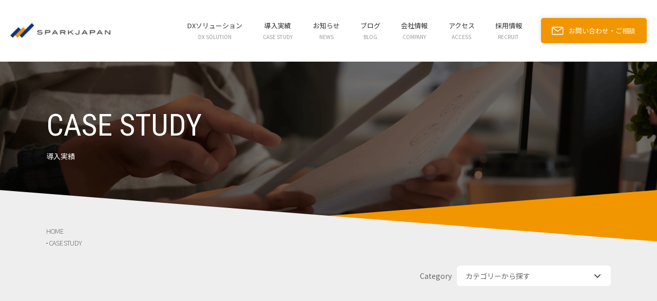

--- FILE ---
content_type: text/html; charset=UTF-8
request_url: https://www.sparkjapan.co.jp/work_cat/ec-solution/
body_size: 10600
content:
<!DOCTYPE HTML>
<html lang="ja">
<head>
<meta charset="UTF-8">
<!-- Start of HubSpot Embed Code -->
<script type="text/javascript" id="hs-script-loader" async defer src="//js.hs-scripts.com/44729437.js"></script>
<!-- End of HubSpot Embed Code -->

<!-- Global site tag (gtag.js) - Google Analytics -->
<script async src="https://www.googletagmanager.com/gtag/js?id=UA-6019812-2"></script>
<script>
  window.dataLayer = window.dataLayer || [];
  function gtag(){dataLayer.push(arguments);}
  gtag('js', new Date());
  gtag('config', 'UA-6019812-2');
</script>
	<!--
<script type="text/javascript">
piAId = '233312';
piCId = '20087';
piHostname = 'pi.pardot.com';
(function() {
    function async_load(){
        var s = document.createElement('script'); s.type = 'text/javascript';
        s.src = ('https:' == document.location.protocol ? 'https://pi' : 'http://cdn') + '.pardot.com/pd.js';
        var c = document.getElementsByTagName('script')[0]; c.parentNode.insertBefore(s, c);
    }
    if(window.attachEvent) { window.attachEvent('onload', async_load); }
    else { window.addEventListener('load', async_load, false); }
})();
</script>-->
<meta name="format-detection" content="telephone=no">
<meta http-equiv="X-UA-Compatible" content="IE=edge">

<script src="https://kit.fontawesome.com/e351c5f9c2.js" crossorigin="anonymous"></script>

		<!-- All in One SEO 4.5.6 - aioseo.com -->
		<title>EC Solution | スパークジャパン株式会社 | 業務改善から始める、実効性のあるDXを実現</title>
		<meta name="robots" content="max-image-preview:large" />
		<link rel="canonical" href="https://www.sparkjapan.co.jp/work_cat/ec-solution/" />
		<meta name="generator" content="All in One SEO (AIOSEO) 4.5.6" />
		<script type="application/ld+json" class="aioseo-schema">
			{"@context":"https:\/\/schema.org","@graph":[{"@type":"BreadcrumbList","@id":"https:\/\/www.sparkjapan.co.jp\/work_cat\/ec-solution\/#breadcrumblist","itemListElement":[{"@type":"ListItem","@id":"https:\/\/www.sparkjapan.co.jp\/#listItem","position":1,"name":"\u5bb6","item":"https:\/\/www.sparkjapan.co.jp\/","nextItem":"https:\/\/www.sparkjapan.co.jp\/work_cat\/ec-solution\/#listItem"},{"@type":"ListItem","@id":"https:\/\/www.sparkjapan.co.jp\/work_cat\/ec-solution\/#listItem","position":2,"name":"EC Solution","previousItem":"https:\/\/www.sparkjapan.co.jp\/#listItem"}]},{"@type":"CollectionPage","@id":"https:\/\/www.sparkjapan.co.jp\/work_cat\/ec-solution\/#collectionpage","url":"https:\/\/www.sparkjapan.co.jp\/work_cat\/ec-solution\/","name":"EC Solution | \u30b9\u30d1\u30fc\u30af\u30b8\u30e3\u30d1\u30f3\u682a\u5f0f\u4f1a\u793e | \u696d\u52d9\u6539\u5584\u304b\u3089\u59cb\u3081\u308b\u3001\u5b9f\u52b9\u6027\u306e\u3042\u308bDX\u3092\u5b9f\u73fe","inLanguage":"ja","isPartOf":{"@id":"https:\/\/www.sparkjapan.co.jp\/#website"},"breadcrumb":{"@id":"https:\/\/www.sparkjapan.co.jp\/work_cat\/ec-solution\/#breadcrumblist"}},{"@type":"Organization","@id":"https:\/\/www.sparkjapan.co.jp\/#organization","name":"\u30b9\u30d1\u30fc\u30af\u30b8\u30e3\u30d1\u30f3\u682a\u5f0f\u4f1a\u793e","url":"https:\/\/www.sparkjapan.co.jp\/"},{"@type":"WebSite","@id":"https:\/\/www.sparkjapan.co.jp\/#website","url":"https:\/\/www.sparkjapan.co.jp\/","name":"\u30b9\u30d1\u30fc\u30af\u30b8\u30e3\u30d1\u30f3\u682a\u5f0f\u4f1a\u793e | \u696d\u52d9\u6539\u5584\u304b\u3089\u59cb\u3081\u308b\u3001\u5b9f\u52b9\u6027\u306e\u3042\u308bDX\u3092\u5b9f\u73fe\u3002","inLanguage":"ja","publisher":{"@id":"https:\/\/www.sparkjapan.co.jp\/#organization"}}]}
		</script>
		<!-- All in One SEO -->

<link rel='dns-prefetch' href='//js.hs-scripts.com' />
<link rel="alternate" type="application/rss+xml" title="スパークジャパン株式会社  |  業務改善から始める、実効性のあるDXを実現 &raquo; EC Solution カテゴリー のフィード" href="https://www.sparkjapan.co.jp/work_cat/ec-solution/feed/" />
<script type="text/javascript">
/* <![CDATA[ */
window._wpemojiSettings = {"baseUrl":"https:\/\/s.w.org\/images\/core\/emoji\/14.0.0\/72x72\/","ext":".png","svgUrl":"https:\/\/s.w.org\/images\/core\/emoji\/14.0.0\/svg\/","svgExt":".svg","source":{"concatemoji":"https:\/\/www.sparkjapan.co.jp\/wp-includes\/js\/wp-emoji-release.min.js?ver=6.4.7"}};
/*! This file is auto-generated */
!function(i,n){var o,s,e;function c(e){try{var t={supportTests:e,timestamp:(new Date).valueOf()};sessionStorage.setItem(o,JSON.stringify(t))}catch(e){}}function p(e,t,n){e.clearRect(0,0,e.canvas.width,e.canvas.height),e.fillText(t,0,0);var t=new Uint32Array(e.getImageData(0,0,e.canvas.width,e.canvas.height).data),r=(e.clearRect(0,0,e.canvas.width,e.canvas.height),e.fillText(n,0,0),new Uint32Array(e.getImageData(0,0,e.canvas.width,e.canvas.height).data));return t.every(function(e,t){return e===r[t]})}function u(e,t,n){switch(t){case"flag":return n(e,"\ud83c\udff3\ufe0f\u200d\u26a7\ufe0f","\ud83c\udff3\ufe0f\u200b\u26a7\ufe0f")?!1:!n(e,"\ud83c\uddfa\ud83c\uddf3","\ud83c\uddfa\u200b\ud83c\uddf3")&&!n(e,"\ud83c\udff4\udb40\udc67\udb40\udc62\udb40\udc65\udb40\udc6e\udb40\udc67\udb40\udc7f","\ud83c\udff4\u200b\udb40\udc67\u200b\udb40\udc62\u200b\udb40\udc65\u200b\udb40\udc6e\u200b\udb40\udc67\u200b\udb40\udc7f");case"emoji":return!n(e,"\ud83e\udef1\ud83c\udffb\u200d\ud83e\udef2\ud83c\udfff","\ud83e\udef1\ud83c\udffb\u200b\ud83e\udef2\ud83c\udfff")}return!1}function f(e,t,n){var r="undefined"!=typeof WorkerGlobalScope&&self instanceof WorkerGlobalScope?new OffscreenCanvas(300,150):i.createElement("canvas"),a=r.getContext("2d",{willReadFrequently:!0}),o=(a.textBaseline="top",a.font="600 32px Arial",{});return e.forEach(function(e){o[e]=t(a,e,n)}),o}function t(e){var t=i.createElement("script");t.src=e,t.defer=!0,i.head.appendChild(t)}"undefined"!=typeof Promise&&(o="wpEmojiSettingsSupports",s=["flag","emoji"],n.supports={everything:!0,everythingExceptFlag:!0},e=new Promise(function(e){i.addEventListener("DOMContentLoaded",e,{once:!0})}),new Promise(function(t){var n=function(){try{var e=JSON.parse(sessionStorage.getItem(o));if("object"==typeof e&&"number"==typeof e.timestamp&&(new Date).valueOf()<e.timestamp+604800&&"object"==typeof e.supportTests)return e.supportTests}catch(e){}return null}();if(!n){if("undefined"!=typeof Worker&&"undefined"!=typeof OffscreenCanvas&&"undefined"!=typeof URL&&URL.createObjectURL&&"undefined"!=typeof Blob)try{var e="postMessage("+f.toString()+"("+[JSON.stringify(s),u.toString(),p.toString()].join(",")+"));",r=new Blob([e],{type:"text/javascript"}),a=new Worker(URL.createObjectURL(r),{name:"wpTestEmojiSupports"});return void(a.onmessage=function(e){c(n=e.data),a.terminate(),t(n)})}catch(e){}c(n=f(s,u,p))}t(n)}).then(function(e){for(var t in e)n.supports[t]=e[t],n.supports.everything=n.supports.everything&&n.supports[t],"flag"!==t&&(n.supports.everythingExceptFlag=n.supports.everythingExceptFlag&&n.supports[t]);n.supports.everythingExceptFlag=n.supports.everythingExceptFlag&&!n.supports.flag,n.DOMReady=!1,n.readyCallback=function(){n.DOMReady=!0}}).then(function(){return e}).then(function(){var e;n.supports.everything||(n.readyCallback(),(e=n.source||{}).concatemoji?t(e.concatemoji):e.wpemoji&&e.twemoji&&(t(e.twemoji),t(e.wpemoji)))}))}((window,document),window._wpemojiSettings);
/* ]]> */
</script>
<link rel='stylesheet' id='sbi_styles-css' href='https://www.sparkjapan.co.jp/wp-content/plugins/instagram-feed-pro/css/sbi-styles.min.css?ver=6.3.5' type='text/css' media='all' />
<style id='wp-emoji-styles-inline-css' type='text/css'>

	img.wp-smiley, img.emoji {
		display: inline !important;
		border: none !important;
		box-shadow: none !important;
		height: 1em !important;
		width: 1em !important;
		margin: 0 0.07em !important;
		vertical-align: -0.1em !important;
		background: none !important;
		padding: 0 !important;
	}
</style>
<link rel='stylesheet' id='wp-block-library-css' href='https://www.sparkjapan.co.jp/wp-includes/css/dist/block-library/style.min.css?ver=6.4.7' type='text/css' media='all' />
<style id='classic-theme-styles-inline-css' type='text/css'>
/*! This file is auto-generated */
.wp-block-button__link{color:#fff;background-color:#32373c;border-radius:9999px;box-shadow:none;text-decoration:none;padding:calc(.667em + 2px) calc(1.333em + 2px);font-size:1.125em}.wp-block-file__button{background:#32373c;color:#fff;text-decoration:none}
</style>
<style id='global-styles-inline-css' type='text/css'>
body{--wp--preset--color--black: #000000;--wp--preset--color--cyan-bluish-gray: #abb8c3;--wp--preset--color--white: #ffffff;--wp--preset--color--pale-pink: #f78da7;--wp--preset--color--vivid-red: #cf2e2e;--wp--preset--color--luminous-vivid-orange: #ff6900;--wp--preset--color--luminous-vivid-amber: #fcb900;--wp--preset--color--light-green-cyan: #7bdcb5;--wp--preset--color--vivid-green-cyan: #00d084;--wp--preset--color--pale-cyan-blue: #8ed1fc;--wp--preset--color--vivid-cyan-blue: #0693e3;--wp--preset--color--vivid-purple: #9b51e0;--wp--preset--gradient--vivid-cyan-blue-to-vivid-purple: linear-gradient(135deg,rgba(6,147,227,1) 0%,rgb(155,81,224) 100%);--wp--preset--gradient--light-green-cyan-to-vivid-green-cyan: linear-gradient(135deg,rgb(122,220,180) 0%,rgb(0,208,130) 100%);--wp--preset--gradient--luminous-vivid-amber-to-luminous-vivid-orange: linear-gradient(135deg,rgba(252,185,0,1) 0%,rgba(255,105,0,1) 100%);--wp--preset--gradient--luminous-vivid-orange-to-vivid-red: linear-gradient(135deg,rgba(255,105,0,1) 0%,rgb(207,46,46) 100%);--wp--preset--gradient--very-light-gray-to-cyan-bluish-gray: linear-gradient(135deg,rgb(238,238,238) 0%,rgb(169,184,195) 100%);--wp--preset--gradient--cool-to-warm-spectrum: linear-gradient(135deg,rgb(74,234,220) 0%,rgb(151,120,209) 20%,rgb(207,42,186) 40%,rgb(238,44,130) 60%,rgb(251,105,98) 80%,rgb(254,248,76) 100%);--wp--preset--gradient--blush-light-purple: linear-gradient(135deg,rgb(255,206,236) 0%,rgb(152,150,240) 100%);--wp--preset--gradient--blush-bordeaux: linear-gradient(135deg,rgb(254,205,165) 0%,rgb(254,45,45) 50%,rgb(107,0,62) 100%);--wp--preset--gradient--luminous-dusk: linear-gradient(135deg,rgb(255,203,112) 0%,rgb(199,81,192) 50%,rgb(65,88,208) 100%);--wp--preset--gradient--pale-ocean: linear-gradient(135deg,rgb(255,245,203) 0%,rgb(182,227,212) 50%,rgb(51,167,181) 100%);--wp--preset--gradient--electric-grass: linear-gradient(135deg,rgb(202,248,128) 0%,rgb(113,206,126) 100%);--wp--preset--gradient--midnight: linear-gradient(135deg,rgb(2,3,129) 0%,rgb(40,116,252) 100%);--wp--preset--font-size--small: 13px;--wp--preset--font-size--medium: 20px;--wp--preset--font-size--large: 36px;--wp--preset--font-size--x-large: 42px;--wp--preset--spacing--20: 0.44rem;--wp--preset--spacing--30: 0.67rem;--wp--preset--spacing--40: 1rem;--wp--preset--spacing--50: 1.5rem;--wp--preset--spacing--60: 2.25rem;--wp--preset--spacing--70: 3.38rem;--wp--preset--spacing--80: 5.06rem;--wp--preset--shadow--natural: 6px 6px 9px rgba(0, 0, 0, 0.2);--wp--preset--shadow--deep: 12px 12px 50px rgba(0, 0, 0, 0.4);--wp--preset--shadow--sharp: 6px 6px 0px rgba(0, 0, 0, 0.2);--wp--preset--shadow--outlined: 6px 6px 0px -3px rgba(255, 255, 255, 1), 6px 6px rgba(0, 0, 0, 1);--wp--preset--shadow--crisp: 6px 6px 0px rgba(0, 0, 0, 1);}:where(.is-layout-flex){gap: 0.5em;}:where(.is-layout-grid){gap: 0.5em;}body .is-layout-flow > .alignleft{float: left;margin-inline-start: 0;margin-inline-end: 2em;}body .is-layout-flow > .alignright{float: right;margin-inline-start: 2em;margin-inline-end: 0;}body .is-layout-flow > .aligncenter{margin-left: auto !important;margin-right: auto !important;}body .is-layout-constrained > .alignleft{float: left;margin-inline-start: 0;margin-inline-end: 2em;}body .is-layout-constrained > .alignright{float: right;margin-inline-start: 2em;margin-inline-end: 0;}body .is-layout-constrained > .aligncenter{margin-left: auto !important;margin-right: auto !important;}body .is-layout-constrained > :where(:not(.alignleft):not(.alignright):not(.alignfull)){max-width: var(--wp--style--global--content-size);margin-left: auto !important;margin-right: auto !important;}body .is-layout-constrained > .alignwide{max-width: var(--wp--style--global--wide-size);}body .is-layout-flex{display: flex;}body .is-layout-flex{flex-wrap: wrap;align-items: center;}body .is-layout-flex > *{margin: 0;}body .is-layout-grid{display: grid;}body .is-layout-grid > *{margin: 0;}:where(.wp-block-columns.is-layout-flex){gap: 2em;}:where(.wp-block-columns.is-layout-grid){gap: 2em;}:where(.wp-block-post-template.is-layout-flex){gap: 1.25em;}:where(.wp-block-post-template.is-layout-grid){gap: 1.25em;}.has-black-color{color: var(--wp--preset--color--black) !important;}.has-cyan-bluish-gray-color{color: var(--wp--preset--color--cyan-bluish-gray) !important;}.has-white-color{color: var(--wp--preset--color--white) !important;}.has-pale-pink-color{color: var(--wp--preset--color--pale-pink) !important;}.has-vivid-red-color{color: var(--wp--preset--color--vivid-red) !important;}.has-luminous-vivid-orange-color{color: var(--wp--preset--color--luminous-vivid-orange) !important;}.has-luminous-vivid-amber-color{color: var(--wp--preset--color--luminous-vivid-amber) !important;}.has-light-green-cyan-color{color: var(--wp--preset--color--light-green-cyan) !important;}.has-vivid-green-cyan-color{color: var(--wp--preset--color--vivid-green-cyan) !important;}.has-pale-cyan-blue-color{color: var(--wp--preset--color--pale-cyan-blue) !important;}.has-vivid-cyan-blue-color{color: var(--wp--preset--color--vivid-cyan-blue) !important;}.has-vivid-purple-color{color: var(--wp--preset--color--vivid-purple) !important;}.has-black-background-color{background-color: var(--wp--preset--color--black) !important;}.has-cyan-bluish-gray-background-color{background-color: var(--wp--preset--color--cyan-bluish-gray) !important;}.has-white-background-color{background-color: var(--wp--preset--color--white) !important;}.has-pale-pink-background-color{background-color: var(--wp--preset--color--pale-pink) !important;}.has-vivid-red-background-color{background-color: var(--wp--preset--color--vivid-red) !important;}.has-luminous-vivid-orange-background-color{background-color: var(--wp--preset--color--luminous-vivid-orange) !important;}.has-luminous-vivid-amber-background-color{background-color: var(--wp--preset--color--luminous-vivid-amber) !important;}.has-light-green-cyan-background-color{background-color: var(--wp--preset--color--light-green-cyan) !important;}.has-vivid-green-cyan-background-color{background-color: var(--wp--preset--color--vivid-green-cyan) !important;}.has-pale-cyan-blue-background-color{background-color: var(--wp--preset--color--pale-cyan-blue) !important;}.has-vivid-cyan-blue-background-color{background-color: var(--wp--preset--color--vivid-cyan-blue) !important;}.has-vivid-purple-background-color{background-color: var(--wp--preset--color--vivid-purple) !important;}.has-black-border-color{border-color: var(--wp--preset--color--black) !important;}.has-cyan-bluish-gray-border-color{border-color: var(--wp--preset--color--cyan-bluish-gray) !important;}.has-white-border-color{border-color: var(--wp--preset--color--white) !important;}.has-pale-pink-border-color{border-color: var(--wp--preset--color--pale-pink) !important;}.has-vivid-red-border-color{border-color: var(--wp--preset--color--vivid-red) !important;}.has-luminous-vivid-orange-border-color{border-color: var(--wp--preset--color--luminous-vivid-orange) !important;}.has-luminous-vivid-amber-border-color{border-color: var(--wp--preset--color--luminous-vivid-amber) !important;}.has-light-green-cyan-border-color{border-color: var(--wp--preset--color--light-green-cyan) !important;}.has-vivid-green-cyan-border-color{border-color: var(--wp--preset--color--vivid-green-cyan) !important;}.has-pale-cyan-blue-border-color{border-color: var(--wp--preset--color--pale-cyan-blue) !important;}.has-vivid-cyan-blue-border-color{border-color: var(--wp--preset--color--vivid-cyan-blue) !important;}.has-vivid-purple-border-color{border-color: var(--wp--preset--color--vivid-purple) !important;}.has-vivid-cyan-blue-to-vivid-purple-gradient-background{background: var(--wp--preset--gradient--vivid-cyan-blue-to-vivid-purple) !important;}.has-light-green-cyan-to-vivid-green-cyan-gradient-background{background: var(--wp--preset--gradient--light-green-cyan-to-vivid-green-cyan) !important;}.has-luminous-vivid-amber-to-luminous-vivid-orange-gradient-background{background: var(--wp--preset--gradient--luminous-vivid-amber-to-luminous-vivid-orange) !important;}.has-luminous-vivid-orange-to-vivid-red-gradient-background{background: var(--wp--preset--gradient--luminous-vivid-orange-to-vivid-red) !important;}.has-very-light-gray-to-cyan-bluish-gray-gradient-background{background: var(--wp--preset--gradient--very-light-gray-to-cyan-bluish-gray) !important;}.has-cool-to-warm-spectrum-gradient-background{background: var(--wp--preset--gradient--cool-to-warm-spectrum) !important;}.has-blush-light-purple-gradient-background{background: var(--wp--preset--gradient--blush-light-purple) !important;}.has-blush-bordeaux-gradient-background{background: var(--wp--preset--gradient--blush-bordeaux) !important;}.has-luminous-dusk-gradient-background{background: var(--wp--preset--gradient--luminous-dusk) !important;}.has-pale-ocean-gradient-background{background: var(--wp--preset--gradient--pale-ocean) !important;}.has-electric-grass-gradient-background{background: var(--wp--preset--gradient--electric-grass) !important;}.has-midnight-gradient-background{background: var(--wp--preset--gradient--midnight) !important;}.has-small-font-size{font-size: var(--wp--preset--font-size--small) !important;}.has-medium-font-size{font-size: var(--wp--preset--font-size--medium) !important;}.has-large-font-size{font-size: var(--wp--preset--font-size--large) !important;}.has-x-large-font-size{font-size: var(--wp--preset--font-size--x-large) !important;}
.wp-block-navigation a:where(:not(.wp-element-button)){color: inherit;}
:where(.wp-block-post-template.is-layout-flex){gap: 1.25em;}:where(.wp-block-post-template.is-layout-grid){gap: 1.25em;}
:where(.wp-block-columns.is-layout-flex){gap: 2em;}:where(.wp-block-columns.is-layout-grid){gap: 2em;}
.wp-block-pullquote{font-size: 1.5em;line-height: 1.6;}
</style>
<link rel='stylesheet' id='wp-pagenavi-css' href='https://www.sparkjapan.co.jp/wp-content/plugins/wp-pagenavi/pagenavi-css.css?ver=2.70' type='text/css' media='all' />
<link rel='stylesheet' id='style-css' href='https://www.sparkjapan.co.jp/wp-content/themes/sparkjapan/css/style.css?ver=6.4.7' type='text/css' media='all' />
<link rel='stylesheet' id='modal-css' href='https://www.sparkjapan.co.jp/wp-content/themes/sparkjapan/css/modal.css?ver=6.4.7' type='text/css' media='all' />
<link rel='stylesheet' id='slick-css' href='https://www.sparkjapan.co.jp/wp-content/themes/sparkjapan/js/slick.css?ver=6.4.7' type='text/css' media='all' />
<script type="text/javascript" src="https://www.sparkjapan.co.jp/wp-content/themes/sparkjapan/js/jquery.js?ver=1.9.1" id="jquery-js"></script>
<script type="text/javascript" src="https://www.sparkjapan.co.jp/wp-content/themes/sparkjapan/js/head.js?ver=6.4.7" id="headjs-js"></script>
<script type="text/javascript" src="https://www.sparkjapan.co.jp/wp-content/themes/sparkjapan/js/common.js?ver=6.4.7" id="commonjs-js"></script>
<script type="text/javascript" src="https://www.sparkjapan.co.jp/wp-content/themes/sparkjapan/js/jquery.matchHeight.js?ver=6.4.7" id="matchHeight-js"></script>
<script type="text/javascript" src="https://www.sparkjapan.co.jp/wp-content/themes/sparkjapan/js/original.js?ver=6.4.7" id="originaljs-js"></script>
<script type="text/javascript" src="https://www.sparkjapan.co.jp/wp-content/themes/sparkjapan/js/index.js?ver=6.4.7" id="indexjs-js"></script>
<script type="text/javascript" src="https://www.sparkjapan.co.jp/wp-content/themes/sparkjapan/js/slick.js?ver=6.4.7" id="slickjs-js"></script>
<link rel="https://api.w.org/" href="https://www.sparkjapan.co.jp/wp-json/" /><link rel="EditURI" type="application/rsd+xml" title="RSD" href="https://www.sparkjapan.co.jp/xmlrpc.php?rsd" />
<meta name="generator" content="WordPress 6.4.7" />
			<!-- DO NOT COPY THIS SNIPPET! Start of Page Analytics Tracking for HubSpot WordPress plugin v11.0.8-->
			<script class="hsq-set-content-id" data-content-id="listing-page">
				var _hsq = _hsq || [];
				_hsq.push(["setContentType", "listing-page"]);
			</script>
			<!-- DO NOT COPY THIS SNIPPET! End of Page Analytics Tracking for HubSpot WordPress plugin -->
					<script type="text/javascript">
				(function(c,l,a,r,i,t,y){
					c[a]=c[a]||function(){(c[a].q=c[a].q||[]).push(arguments)};t=l.createElement(r);t.async=1;
					t.src="https://www.clarity.ms/tag/"+i+"?ref=wordpress";y=l.getElementsByTagName(r)[0];y.parentNode.insertBefore(t,y);
				})(window, document, "clarity", "script", "s5wdklektq");
		</script>
		<script src="//www.google.com/recaptcha/api.js"></script>
<script type="text/javascript">
jQuery(function() {
	// reCAPTCHAの挿入
	jQuery( '.mw_wp_form_input button, .mw_wp_form_input input[type="submit"]' ).before( '<div data-callback="syncerRecaptchaCallback" data-sitekey="6LfURckiAAAAAKCyQgVidrZMt9Api_bx9drgDs0X" class="g-recaptcha"></div>' );
	// [input] Add disabled to input or button
	jQuery( '.mw_wp_form_input button, .mw_wp_form_input input[type="submit"]' ).attr( "disabled", "disabled" );
	// [confirm] Remove disabled
	jQuery( '.mw_wp_form_confirm input, .mw_wp_form_confirm select, .mw_wp_form_confirm textarea, .mw_wp_form_confirm button' ).removeAttr( 'disabled' );
});
// reCAPTCHA Callback
function syncerRecaptchaCallback( code ) {
	if(code != "") {
		jQuery( '.mw_wp_form_input button, .mw_wp_form_input input[type="submit"]' ).removeAttr( 'disabled' );
	}
}
</script>
<style type="text/css">
.g-recaptcha { margin: 20px 0 15px; }.g-recaptcha > div { margin: 0 auto; }</style>
</head>
<body><div id="container"><header id="gHeader">
<div class="hInner">
			<h1><a href="https://www.sparkjapan.co.jp"><img src="https://www.sparkjapan.co.jp/wp-content/themes/sparkjapan/img/common/logo.png" width="200" alt="SPARKJAPAN" class="logo01"><img src="https://www.sparkjapan.co.jp/wp-content/themes/sparkjapan/img/common/f_logo.png" width="200" alt="SPARKJAPAN" class="logo02"></a></h1>
			<nav id="gNavi">
				<ul>
					<li><a href="https://www.sparkjapan.co.jp/service_solution">DXソリューション<span>DX SOLUTION</span></a>
						<div class="dropMenu">
							<div><div class="inner">
								<p class="title">DXソリューション<span class="en">DX SOLUTION</span></p>
								<div class="rBox">
									<ul>
										<li><a href="https://www.sparkjapan.co.jp/web_marketing"><img src="https://www.sparkjapan.co.jp/wp-content/themes/sparkjapan/img/common/g_navi_photo04.jpg" alt="ウェブマーケティング">
											<p>ウェブマーケティング<span class="en">WEB MARKETING</span></p></a>
										</li>
										<li><a href="https://www.sparkjapan.co.jp/crm_sfa"><img src="https://www.sparkjapan.co.jp/wp-content/themes/sparkjapan/img/common/g_navi_photo05.jpg" alt="顧客管理関係・営業活動支援">
											<p>顧客管理関係・営業活動支援<span class="en">CRM / SFA</span></p></a>
										</li>
										<li><a href="https://www.sparkjapan.co.jp/system"><img src="https://www.sparkjapan.co.jp/wp-content/themes/sparkjapan/img/common/g_navi_photo06.jpg" alt="システムインテグレーション">
											<p>システムインテグレーション<span class="en">SYSTEM INTEGRATION</span></p></a>
										</li>
										<li><a href="https://www.sparkjapan.co.jp/it_facility"><img src="https://www.sparkjapan.co.jp/wp-content/themes/sparkjapan/img/common/g_navi_photo07.jpg" alt="ITファシリティソリューション">
											<p>ITファシリティソリューション<span class="en">IT FACILITY SOLUTION</span></p></a>
										</li>
										<li><a href="https://www.sparkjapan.co.jp/infrastructure"><img src="https://www.sparkjapan.co.jp/wp-content/themes/sparkjapan/img/common/g_navi_photo08.jpg" alt="インフラソリューション">
											<p>インフラソリューション<span class="en">INFRASTRUCTURE SOLUTION</span></p></a>
										</li>
										<li><a href="https://www.sparkjapan.co.jp/security"><img src="https://www.sparkjapan.co.jp/wp-content/themes/sparkjapan/img/common/g_navi_photo09.jpg" alt="セキュリティソリューション">
											<p>セキュリティソリューション<span class="en">SECURITY SOLUTION</span></p></a>
										</li>
									</ul>
								</div>
							</div></div>
						</div>
					</li>
					<li><a href="https://www.sparkjapan.co.jp/works">導入実績<span>CASE STUDY</span></a></li>
					<li><a href="https://www.sparkjapan.co.jp/news">お知らせ<span>NEWS</span></a></li>
					<li><a href="https://bizuna.jp/bizuna-blog" target="_blank">ブログ<span>BLOG</span></a></li>
					<li><a href="https://www.sparkjapan.co.jp/company">会社情報<span>COMPANY</span></a>
						<div class="dropMenu">
							<div><div class="inner">
								<p class="title">会社情報<span class="en">COMPANY</span></p>
								<div class="rBox">
									<ul>
										<li><a href="https://www.sparkjapan.co.jp/philosophy"><img src="https://www.sparkjapan.co.jp/wp-content/themes/sparkjapan/img/common/g_navi_photo01.jpg" alt="経営理念">
											<p>経営理念<span class="en">PHILOSOPHY</span></p></a>
										</li>
										<li><a href="https://www.sparkjapan.co.jp/outline"><img src="https://www.sparkjapan.co.jp/wp-content/themes/sparkjapan/img/common/g_navi_photo02.jpg" alt="会社概要">
											<p>会社概要<span class="en">OUTLINE</span></p></a>
										</li>
										<li><a href="https://www.sparkjapan.co.jp/history"><img src="https://www.sparkjapan.co.jp/wp-content/themes/sparkjapan/img/common/g_navi_photo03.jpg" alt="沿革">
											<p>沿革<span class="en">HISTORY</span></p></a>
										</li>
									</ul>
								</div>
							</div></div>
						</div>
					</li>
					<li><a href="https://www.sparkjapan.co.jp/outline#a01">アクセス<span>ACCESS</span></a></li>
					<li><a href="https://www.sparkjapan.co.jp/recruit" target="_blank">採用情報<span>RECRUIT</span></a></li>
				</ul>
			</nav>
			<div class="btn"><a href="https://www.sparkjapan.co.jp/contact"><img src="https://www.sparkjapan.co.jp/wp-content/themes/sparkjapan/img/common/icon04.png" width="23" alt="お問い合わせ・ご相談"><span>お問い合わせ・ご相談</span></a></div>
			<div class="menu sp" id="toggle">
				<div><span class="top"></span><span class="middle"></span><span class="bottom"></span></div>
			</div>
		</div>
	</header>
	<div class="menuBox">
		<ul>
			<li><a href="https://www.sparkjapan.co.jp/service_solution">DX ソリューション<span>DX SOLUTION</span></a>
				<ul>
					<li><a href="https://www.sparkjapan.co.jp/web_marketing">ウェブマーケティング</a></li>
					<li><a href="https://www.sparkjapan.co.jp/crm_sfa">顧客管理関係・営業活動支援</a></li>
					<li><a href="https://www.sparkjapan.co.jp/system">システムインテグレーション</a></li>
					<li><a href="https://www.sparkjapan.co.jp/it_facility">ITファシリティソリューション</a></li>
					<li><a href="https://www.sparkjapan.co.jp/infrastructure">インフラソリューション</a></li>
					<li><a href="https://www.sparkjapan.co.jp/security">セキュリティソリューション</a></li>
				</ul>
			</li>
			<li><a href="https://www.sparkjapan.co.jp/works">導入実績<span>CASE STUDY</span></a></li>
			<li><a href="https://www.sparkjapan.co.jp/news">お知らせ<span>NEWS</span></a></li>
			<li><a href="https://bizuna.jp/bizuna-blog" target="_blank">ブログ<span>BLOG</span></a></li>
			<li><a href="https://www.sparkjapan.co.jp/company">会社情報<span>COMPANY</span></a>
				<ul>
					<li><a href="https://www.sparkjapan.co.jp/philosophy">経営理念</a></li>
					<li><a href="https://www.sparkjapan.co.jp/outline">会社概要</a></li>
					<li><a href="https://www.sparkjapan.co.jp/history">沿革</a></li>
				</ul>
			</li>
			<li class="textLink"><a href="https://www.sparkjapan.co.jp/outline#a01">アクセス<span>ACCESS</span></a></li>
			<li><a href="https://www.sparkjapan.co.jp/recruit" target="_blank">採用情報<span>RECRUIT</span></a></li>
			<li><a href="https://www.sparkjapan.co.jp/contact">お問い合わせ・ご相談<span>CONTACT</span></a></li>
		</ul>
	</div>
<section id="main">
		<div class="works">
			<div class="pageTitle pageTitle02">
				<div class="comBox">
					<h1 class="headLine01 fadeInLeft"><span class="en">CASE STUDY</span>導入実績</h1>
				</div>
			</div>
			<div class="mainBox">
				<div class="content topic">
					<div id="pagePath" class="fadeInLeft">
						<ul>
							<li><a href="https://www.sparkjapan.co.jp">HOME</a></li>
							<li>CASE STUDY</li>
						</ul>
					</div>
					<div class="caregoryBox fadeInRight">
						<p>Category</p>
						<div class="select">
                            <select name="cat-dropdown" onchange="document.location.href=this.options[this.selectedIndex].value;" class="post-catselect"><option value="" selected="selected">カテゴリーから探す</option><option value="https://www.sparkjapan.co.jp/works">すべてのカテゴリー</option><option value="https://www.sparkjapan.co.jp/work_cat/dx/">DX</option><option value="https://www.sparkjapan.co.jp/work_cat/ec-solution/">EC Solution</option><option value="https://www.sparkjapan.co.jp/work_cat/crm-sfa/">CRM / SFA</option><option value="https://www.sparkjapan.co.jp/work_cat/it-facility-solution/">IT FACILITY SOLUTION</option><option value="https://www.sparkjapan.co.jp/work_cat/system-integration/">SYSTEM INTEGRATION</option><option value="https://www.sparkjapan.co.jp/work_cat/web-marketing/">WEB MARKETING</option></select>						</div>
					</div>
                                                                    					<ul class="comWorkUl comWorkUl03 fadeInUp">
                        						<li><a href="https://www.sparkjapan.co.jp/work/20230127/">
							<div class="pho"><img src="https://www.sparkjapan.co.jp/wp-content/uploads/2023/03/aoshoku_log.png" alt=""></div>
							<div class="txtBox">
								<p class="ttl02">こだわりの商品を全国へ提供するために</p>
								<p class="add">有限会社青島食肉食鳥</p>
								<p class="small">
                                    本物の味、継承


青島食肉食鳥（アオショク）は、宮崎県の青島の地で牛肉、豚肉、鶏肉を扱う食肉のプロフェッショナル…                                </p>
							</div>
							</a></li>
                        						<li><a href="https://www.sparkjapan.co.jp/work/221206/">
							<div class="pho"><img src="https://www.sparkjapan.co.jp/wp-content/uploads/2022/12/puipui_logo.png" alt=""></div>
							<div class="txtBox">
								<p class="ttl02">美味しい鶏肉を1年中皆様に楽しんでもらうために</p>
								<p class="add">有限会社丸岩石油（チキンぷぃぷぃ）</p>
								<p class="small">
                                    ECサイトを最大限に活用するために




チキンぷぃぷぃは、山形屋の地下と宮崎市宮田町に店舗を構え、若鶏の中…                                </p>
							</div>
							</a></li>
                        						<li><a href="https://www.sparkjapan.co.jp/work/20210906/">
							<div class="pho"><img src="https://www.sparkjapan.co.jp/wp-content/uploads/2021/09/sante_logo.png" alt=""></div>
							<div class="txtBox">
								<p class="ttl02">お買い求めやすいECサイトに</p>
								<p class="add">株式会社SANTE</p>
								<p class="small">
                                    ECサイトを最大限に




株式会社SANTEは、水溶性低分子キトサン、キチンオリゴ糖が主成分の「三愛キトサ…                                </p>
							</div>
							</a></li>
                        						<li><a href="https://www.sparkjapan.co.jp/work/web_210616/">
							<div class="pho"><img src="https://www.sparkjapan.co.jp/wp-content/uploads/2021/06/kanena_logo.png" alt=""></div>
							<div class="txtBox">
								<p class="ttl02">創業 明治10年、140年以上の老舗蔵元のネットショップへの挑戦</p>
								<p class="add">長友味噌醤油醸造元</p>
								<p class="small">
                                    食文化と歴史の継承そして伝承




長友味噌醤油醸造元は、宮崎県宮崎市の空港から10分に位置する青島で味噌と…                                </p>
							</div>
							</a></li>
                        						<li><a href="https://www.sparkjapan.co.jp/work/web20151201/">
							<div class="pho"><img src="https://www.sparkjapan.co.jp/wp-content/uploads/2015/12/ippei_logo.png" alt=""></div>
							<div class="txtBox">
								<p class="ttl02">EC機能の強化と、販売戦略と連動した運用体制の構築</p>
								<p class="add">有限会社 一平</p>
								<p class="small">
                                    使いやすさと利便性の向上を実現




3年前に立ち上げたECサイトの売り上げが伸び悩んでいるとのご相談で、新…                                </p>
							</div>
							</a></li>
                        
				</div>
                <div class="wp-pagenavi fadeInUp"><div class='wp-pagenavi' role='navigation'>
<span class='pages'>1 / 1</span><span aria-current='page' class='current'>1</span>
</div></div>
			</div>
		</div>
	</section>
	<footer id="gFooter">
	<div class="fInner">
				<div class="contactBox fadeInUp"><a href="https://www.sparkjapan.co.jp/contact">
			<h2 class="headLine01"><span class="en">CONTACT</span>お問い合わせ</h2>
			<p>プレスリリースやサービスの導入・資料請求等に関するお問い合わせはこちら</p>
			</a></div>
				<div class="fBox" >
			<ul class="sns sp fadeInRight">
					<li><a href="https://www.facebook.com/sparkjapan"><img src="https://www.sparkjapan.co.jp/wp-content/themes/sparkjapan/img/common/btn02.png" alt="facebook"></a></li>
					<li><a href="https://twitter.com/SPJ_recruit"><img src="https://www.sparkjapan.co.jp/wp-content/themes/sparkjapan/img/common/btn01.png" alt="twitter"></a></li>
				</ul>
			<div class="lBox fadeInLeft">
				<div class="fLogo"><a href="https://www.sparkjapan.co.jp"><img src="https://www.sparkjapan.co.jp/wp-content/themes/sparkjapan/img/common/f_logo.png" width="180" alt="SPARKJAPAN"></a>
					<p>スパークジャパン株式会社</p>
				</div>
				<div><img src="/wp-content/uploads/2025/06/dx_rogo_02_ft.png" alt="DX認定事業者"></div>>
				<p class="add add01"><span>宮崎本社</span><br>
					〒880-0844 <br class="sp">宮崎県宮崎市柳丸町85番地<br>
				TEL : <a href="0985319171">0985-31-9171</a>&nbsp;&nbsp;FAX : 0985-31-9182</p>
				<p class="add"><span>東京オフィス</span><br>
					〒104-0061 <br class="sp">東京都中央区銀座4-11-7 第2上原ビル4F-A<br>
					TEL : <a href="0362788885">03-6278-8885</a>&nbsp;&nbsp;FAX : 03-6278-8886
				</p>
				<p class="link"><a href="https://www.sparkjapan.co.jp/privacy/">プライバシーポリシー</a></p>
				<p class="link"><a href="https://www.sparkjapan.co.jp/information_security_basic_policy/">情報セキュリティ方針</a></p>
				<p class="link"><a href="https://www.sparkjapan.co.jp/pdf/spj_dx_strategy2025.pdf" target="_blank">DX戦略</a></p>
				<p class="link"><a href="https://www.sparkjapan.co.jp/agreement/">約款・利用規約</a></p>
			</div>
			<div class="rBox fadeInRightsp">
				<ul class="sns pc">
					<li><a href="https://www.facebook.com/sparkjapan" target="_blank"><img src="https://www.sparkjapan.co.jp/wp-content/themes/sparkjapan/img/common/btn02.png" alt="facebook"></a></li>
					<li><a href="https://twitter.com/SPJ_recruit" target="_blank"><img src="https://www.sparkjapan.co.jp/wp-content/themes/sparkjapan/img/common/btn01.png" alt="twitter"></a></li>
				</ul>
				<p class="https://www.sparkjapan.co.jp/copyright">&copy; SPARKJAPAN Co.,Ltd. All Rights Reserved.</p>
			</div>
		</div>
	</div>
</footer>
</div>
<!-- Custom Feeds for Instagram JS -->
<script type="text/javascript">
var sbiajaxurl = "https://www.sparkjapan.co.jp/wp-admin/admin-ajax.php";

</script>
<script type="text/javascript" id="leadin-script-loader-js-js-extra">
/* <![CDATA[ */
var leadin_wordpress = {"userRole":"visitor","pageType":"archive","leadinPluginVersion":"11.0.8"};
/* ]]> */
</script>
<script type="text/javascript" src="https://js.hs-scripts.com/44729437.js?integration=WordPress&amp;ver=11.0.8" id="leadin-script-loader-js-js"></script>
<script>
jQuery(function($){
	$('.comWorkUl li .ttl').matchHeight();

	var targetOffset;
	$('.index .mainVisual .btn a').click(function(){
		if($(window).width() > 767){
			targetOffset = $(this).offset().top + 60;
		}else {
			targetOffset = $(this).offset().top - $('#gHeader').outerHeight();
		}
		$('html,body').animate({scrollTop: targetOffset}, 1000);
	});
	$('.slideBox .foo').slick({
		autoplay: true,
		slidesToShow: 1,
		slidesToScroll: 1,
		centerMode: false,
		variableWidth: false,
		arrows: false,
		dots: true
	});
});

$(window).on('load', function () {
	$('.index .mainVisual .headLine01').addClass('on');
	$('.index .mainVisual .logoBox').addClass('on');
});
</script>
</body>
</html>

--- FILE ---
content_type: text/css
request_url: https://www.sparkjapan.co.jp/wp-content/themes/sparkjapan/css/style.css?ver=6.4.7
body_size: 25760
content:
@charset "utf-8";
@import url("https://fonts.googleapis.com/css?family=Noto+Sans+JP:300,400,500,700&display=swap");
@import url("https://fonts.googleapis.com/css?family=Roboto+Condensed:300,400,700&display=swap");
/*------------------------------------------------------------
	デフォルトスタイル
------------------------------------------------------------*/
* {
  margin: 0;
  padding: 0;
  background: transparent;
  border: 0;
  outline: 0;
  font-size: 1em;
  font-family: "Noto Sans JP", sans-serif;
  box-sizing: border-box;
}
html {
  font-size: 62.5%;
}
ol,
ul {
  list-style: none;
}
blockquote,
q {
  quotes: none;
}
:focus {
  outline: 0;
}
img {
  vertical-align: top;
  max-width: 100%;
}
a,
a:link {
  color: #333;
  text-decoration: none;
}
a:visited {
  color: #333;
}
a:hover {
  color: #333;
}
a:active {
  color: #333;
}
/*------------------------------------------------------------
	汎用スタイル
------------------------------------------------------------*/
* html .clearfix {
  zoom: 1;
}
* + html .clearfix {
  zoom: 1;
}
.clearfix:after {
  height: 0;
  visibility: hidden;
  content: ".";
  display: block;
  clear: both;
}
/*------------------------------------------------------------
	レイアウト
------------------------------------------------------------*/
body {
  color: #333;
  font-size: 1.6rem;
  line-height: 1.5;
  text-size-adjust: none;
  -webkit-text-size-adjust: none;
  background-color: #fff;
}
body.fixed {
  position: fixed;
  width: 100%;
  height: 100%;
}
#container {
  padding-top: 120px;
  text-align: left;
  overflow: hidden;
}
#main {
  padding-bottom: 175px;
  background-color: #f5f5f5;
}

@media all and (min-width: 768px) and (max-width: 1024px) {
  body {
    min-width: inherit;
    font-size: 1.4rem;
  }
}

@media all and (max-width: 767px) {
  body {
    min-width: inherit;
    font-size: 1.6rem;
  }
  #container {
    padding-top: 91px;
  }
  #main {
    padding-bottom: 145px;
  }
}
a:hover {
  opacity: 0.7;
}
a[href^="tel:"] {
  cursor: default;
  pointer-events: none;
}
a[href^="tel:"]:hover {
  opacity: 1;
}

@media all and (min-width: 768px) {
  .sp {
    display: none !important;
  }
}

@media all and (max-width: 767px) {
  a:hover,
  a:hover img {
    opacity: 1 !important;
  }
  .pc {
    display: none !important;
  }
  a[href^="tel:"] {
    cursor: pointer;
    pointer-events: auto;
  }
}
/*------------------------------------------------------------
	ヘッダー
------------------------------------------------------------*/
#gHeader {
  padding: 35px 20px;
  position: fixed;
  left: 0;
  top: 0;
  width: 100%;
  height: 120px;
  background-color: #fff;
  z-index: 101;
}
#gHeader .hInner {
  margin: 0 auto;
  max-width: 1304px;
  display: flex;
  align-items: center;
  justify-content: space-between;
}
#gHeader h1 {
  width: 17%;
  max-width: 200px;
}
#gHeader h1 .logo02 {
  display: none;
}
#gHeader h1 a:hover {
  opacity: 1;
}
#gHeader .btn {
  width: 18%;
  max-width: 220px;
}
#gHeader .btn a {
  padding: 15px;
  display: block;
  color: #fff;
  font-size: 1.3rem;
  text-align: center;
  background-color: #f29600;
  box-sizing: border-box;
  border-radius: 5px;
  box-shadow: 0 0 10px rgba(0, 0, 0, 0.15);
}
#gHeader .btn a img {
  margin-right: 10px;
  vertical-align: -3px;
}

@media all and (max-width: 1210px) {
  #gHeader .btn {
    width: 22%;
  }
}

@media all and (min-width: 768px) {
  .menuBox {
    display: none !important;
  }
}

@media all and (max-width: 1024px) {
  #gHeader .btn {
    width: 40px;
  }
  #gHeader .btn a {
    padding: 10px 0;
  }
  #gHeader .btn a img {
    margin-right: 0;
  }
  #gHeader .btn span {
    display: none;
  }
}

@media all and (max-width: 767px) {
  #gHeader {
    padding: 27px 30px;
    height: 91px;
  }
  #gHeader h1 {
    width: 200px;
  }
  #gHeader .btn {
    display: none;
  }
  .menu {
    margin-top: 7px;
    float: right;
    width: 30px;
    height: 30px;
    cursor: pointer;
    z-index: 101;
    transition: opacity 0.25s ease;
    -webkit-transition: all 0.3s ease;
    transition: all 0.3s ease;
    box-sizing: border-box;
  }
  .menu > div {
    margin: 0 auto;
    width: 30px;
    height: 30px;
    position: relative;
  }
  .menu span {
    background-color: #000;
    border: none;
    height: 2px;
    width: 30px;
    position: absolute;
    top: 0;
    left: 0;
    -webkit-transition: all 0.35s ease;
    transition: all 0.35s ease;
    cursor: pointer;
  }
  .menu span:nth-of-type(2) {
    top: 12px;
  }
  .menu span:nth-of-type(3) {
    top: 24px;
  }
  .menu.active .top {
    -webkit-transform: translateY(12px) translateX(0) rotate(45deg);
    -ms-transform: translateY(12px) translateX(0) rotate(45deg);
    transform: translateY(12px) translateX(0) rotate(45deg);
  }
  .menu.active .middle {
    opacity: 0;
  }
  .menu.active .bottom {
    -webkit-transform: translateY(-12px) translateX(0) rotate(-45deg);
    -ms-transform: translateY(-12px) translateX(0) rotate(-45deg);
    transform: translateY(-12px) translateX(0) rotate(-45deg);
  }
  .menu.active .open {
    display: none;
  }
  .menu.active .close {
    display: block;
    letter-spacing: 2px;
  }
  .menuBox {
    display: none;
    position: fixed;
    left: 0;
    top: 0;
    width: 100%;
    height: 100%;
    overflow-y: auto;
    z-index: 100;
    background: #f5f5f5 url("../img/common/menu_bg.png") no-repeat center top
      200px;
    background-size: 100% 620px;
  }
  .menuBox:after {
    position: absolute;
    left: 0;
    bottom: 0;
    width: 100%;
    height: 620px;
    content: "";
  }
  .menuBox > ul {
    margin: 130px 30px 0;
    display: flex;
    flex-wrap: wrap;
    position: relative;
    z-index: 101;
  }
  .menuBox li {
    margin-bottom: 30px;
    width: 50%;
  }
  .menuBox li:first-child,
  .menuBox li:last-child {
    width: 100%;
  }
  .menuBox li a span {
    margin-top: 5px;
    color: #999;
    display: block;
    font-size: 1.2rem;
  }
  .menuBox li ul {
    margin: 15px 20px -15px;
    display: none;
  }
  .menuBox li li {
    margin-bottom: 15px;
    width: auto;
  }
}
/*------------------------------------------------------------
	gNavi
------------------------------------------------------------*/
#gNavi {
  margin-right: 3%;
  width: 70%;
}
#gNavi > ul {
  display: flex;
  justify-content: flex-end;
}
#gNavi > ul > li {
  margin-left: 5%;
  display: inline-block;
  font-size: 1.3rem;
  text-align: center;
}
#gNavi > ul > li > a {
  display: block;
}
#gNavi > ul > li span {
  margin-top: 5px;
  display: block;
  color: rgba(51, 51, 51, 0.5);
  font-size: 1rem;
}
#gNavi li .dropMenu {
  display: none;
  position: fixed;
  left: 0;
  top: 75px;
  width: 100%;
  padding-top: 45px;
}
#gNavi li .dropMenu > div {
  background-color: #fff;
}
#gNavi li .dropMenu .inner {
  margin: 0 auto;
  max-width: 1250px;
  height: 160px;
  display: flex;
  align-items: center;
}
#gNavi li .dropMenu .inner .title {
  width: 19%;
  font-size: 1.6rem;
  font-weight: bold;
  text-align: left;
}
#gNavi li .dropMenu .inner .title .en {
  color: #666;
  font-size: 1.3rem;
  font-weight: normal;
}
#gNavi li .dropMenu .inner .rBox {
  width: 81%;
}
#gNavi li .dropMenu .inner ul {
  display: flex;
  flex-wrap: wrap;
  width: 100%;
}
#gNavi li .dropMenu .inner li {
  margin: 5px 0;
  width: 27%;
}
#gNavi li .dropMenu .inner li a {
  display: flex;
  align-items: center;
  color: #333;
}
#gNavi li .dropMenu .inner li img {
  margin-right: 10px;
  width: 50px;
}
#gNavi li .dropMenu .inner li p {
  font-size: 1.4rem;
  font-weight: bold;
  text-align: left;
}
#gNavi li .dropMenu .inner li p .en {
  margin-top: 2px;
  color: #666;
  font-size: 1.3rem;
  font-weight: normal;
}

@media all and (max-width: 1210px) {
  #gNavi {
    width: 66%;
  }
}

@media all and (max-width: 1024px) {
  #gNavi {
    width: 77%;
  }
  #gNavi > ul > li {
    margin-left: 3.5%;
  }
}

@media all and (max-width: 767px) {
  #gNavi {
    display: none;
  }
}
/*------------------------------------------------------------
	パンクズリスト
------------------------------------------------------------*/
#pagePath {
  margin-bottom: 85px;
  font-family: "Roboto Condensed", sans-serif;
}
#pagePath li {
  margin-bottom: 4px;
  padding-left: 5px;
  color: #666;
  font-size: 1.3rem;
  display: block;
  font-weight: 300;
  letter-spacing: -0.8px;
  position: relative;
}
#pagePath li:after {
  width: 3px;
  height: 1px;
  position: absolute;
  top: 10px;
  left: 0;
  background-color: #333;
  content: "";
}
#pagePath li:last-child {
  margin-bottom: 0;
}
#pagePath li:first-child {
  padding-left: 0;
}
#pagePath li:first-child:after {
  display: none;
}
#pagePath a {
  color: #666;
}
#pagePath a:hover {
  text-decoration: underline;
}

@media all and (max-width: 767px) {
  #pagePath {
    display: none !important;
    margin-bottom: 0;
    padding: 0 30px;
    height: 67px;
    display: flex;
    align-items: flex-end;
    width: 100%;
    position: absolute;
    top: -205px;
    left: 0;
    box-sizing: border-box;
  }
  #pagePath,
  #pagePath a {
    color: #fff;
  }
  #pagePath li:after {
    width: 4px;
    top: 8px;
    background-color: #fff;
  }
  #pagePath li {
    padding-left: 6px;
    color: #fff;
  }
  #pagePath a:hover {
    text-decoration: none;
  }
}
/*------------------------------------------------------------
	フッター
------------------------------------------------------------*/
#gFooter {
  padding: 0 20px 80px;
  position: relative;
  background-color: #222;
  z-index: 10;
}
#gFooter .fInner {
  margin: 0 auto;
  max-width: 1100px;
}
#gFooter .contactBox {
  margin-bottom: 25px;
  position: relative;
  top: -75px;
  z-index: 20;
  background-color: #444;
  border-radius: 5px;
}
#gFooter .contactBox a {
  padding: 42px 7%;
  display: flex;
  align-items: center;
  justify-content: flex-start;
  color: #fff;
  background: url("../img/common/icon05.png") no-repeat right 4.5% center;
  background-size: 14px auto;
  box-shadow: 0 0 10px rgba(0, 0, 0, 0.1);
  border-radius: 5px;
}
#gFooter .contactBox .headLine01 {
  margin-right: 9%;
  font-size: 1.6rem;
  font-weight: bold;
  line-height: 1.3;
}
#gFooter .contactBox .headLine01 .en {
  font-size: 3rem;
  font-weight: normal;
}
#gFooter p {
  color: #fff;
}
#gFooter .fBox {
  display: flex;
}
#gFooter .fBox#contact {
  padding-top: 50px;
}
#gFooter .fBox#contact .sns {
  top: 50px;
}
#gFooter .fBox .lBox {
  width: 70%;
}
#gFooter .fBox .fLogo {
  margin-bottom: 30px;
  display: flex;
  align-items: center;
}
#gFooter .fBox .fLogo a:hover {
  opacity: 1;
}
#gFooter .fBox .fLogo p {
  margin-left: 4%;
}
#gFooter .fBox .rBox {
  width: 30%;
  display: flex;
  flex-wrap: wrap;
  align-items: flex-end;
  justify-content: flex-end;
}
#gFooter .fBox .sns {
  position: absolute;
  right: 0;
  top: 0;
  display: flex;
  z-index: 10;
  justify-content: flex-end;
}
#gFooter .fBox .sns li {
  margin-left: 20px;
}
#gFooter .add {
  margin-bottom: 50px;
  line-height: 1.4;
}
#gFooter .add01 {
  margin-bottom: 25px;
}
#gFooter .add a {
  color: #fff;
}
#gFooter .fBox .sns li img {
  width: 30px;
}
#gFooter .copyright {
  width: 100%;
  font-size: 1.1rem;
  text-align: right;
}
#gFooter .link {
  font-size: 1.3rem;
  display: inline-block;
  margin-right: 20px;
}
#gFooter .link a {
  display: inline-block;
  position: relative;
  color: #fff;
  padding: 0 15px 0 0;
}
#gFooter .link a:after {
  content: "";
  display: inline-block;
  width: 6px;
  height: 10px;
  background-image: url(../img/common/arrow_link.png);
  background-repeat: no-repeat;
  background-size: contain;
  background-position: center;
  position: absolute;
  top: 55%;
  right: -5px;
  transform: translateY(-50%);
}

@media all and (max-width: 767px) {
  #gFooter {
    padding: 0 30px 50px;
  }
  #gFooter .contactBox {
    margin-bottom: -50px;
    top: -100px;
  }
  #gFooter .contactBox a {
    padding: 27px 9% 32px;
    flex-wrap: wrap;
    background-position: right 30px top 48px;
  }
  #gFooter .contactBox .headLine01 {
    width: 100%;
    margin: 0 0 20px;
  }
  #gFooter .contactBox p {
    width: 100%;
    line-height: 1.8;
  }
  #gFooter .fBox {
    position: relative;
    flex-wrap: wrap;
  }
  #gFooter .fBox .lBox,
  #gFooter .fBox .rBox {
    width: 100%;
  }
  #gFooter .fBox .lBox {
    margin-bottom: 48px;
  }
  #gFooter .fBox .fLogo {
    width: 67%;
  }
  #gFooter .fBox .fLogo p {
    display: none;
  }
  #gFooter .add {
    margin: 0 -5px 55px 0;
  }
  #gFooter .add01 {
    margin-bottom: 35px;
  }
  #gFooter .fBox .sns li img {
    width: 30px;
  }
  #gFooter .link {
    text-align: center;
  }
  #gFooter .link {
    display: block;
    margin-bottom: 10px;
  }
  #gFooter .copyright {
    text-align: center;
  }
  #gFooter .fBox .rBox {
    justify-content: center;
  }
}
/*fadeIn*/

.fadeIn {
  opacity: 0;
  -webkit-transition: all 1s;
  transition: all 1s;
}
.fadeIn.on {
  opacity: 1;
}
/*fadeInLeft*/

.fadeInLeft {
  opacity: 0;
  transform: translate(-70px, 0);
  -webkit-transition: all 1s;
  transition: all 1s;
}
.fadeInLeft.on {
  transform: translate(0, 0);
  left: 0;
  opacity: 1;
}
/*fadeInRight*/

.fadeInRightsp,
.fadeInRight {
  opacity: 0;
  transform: translate(70px, 0);
  -webkit-transition: all 1s;
  transition: all 1s;
}
.fadeInRightsp.on,
.fadeInRight.on {
  transform: translate(0, 0);
  opacity: 1;
}
/*fadeInDown*/

.fadeInDown {
  opacity: 0;
  transform: translate(0, -70px);
  -webkit-transition: all 1s;
  transition: all 1s;
}
.fadeInDown.on {
  transform: translate(0, 0);
  opacity: 1;
}
/*fadeInUp*/
.fadeInUp {
  opacity: 0;
  transform: translate(0, 70px);
  -webkit-transition: all 1s;
  transition: all 1s;
}
.fadeInUp.on {
  transform: translate(0, 0);
  opacity: 1;
}
/*------------------------------------------------------------
	pageTitle
------------------------------------------------------------*/
.pageTitle {
  padding: 79px 0;
  height: 500px;
  background: #000 url(../img/common/page_bg.png) no-repeat center center;
  background-size: cover;
  box-sizing: border-box;
}
.pageTitle02 {
  height: 300px;
}

@media all and (max-width: 767px) {
  .pageTitle {
    padding: 35px 0 26%;
    height: auto;
    background-image: url(../img/common/sp_page_bg.png);
    background-position: inherit;
  }
  .pageTitle .comBox {
    padding: 0 30px;
  }
}
/*------------------------------------------------------------
	en
------------------------------------------------------------*/
.en {
  font-family: "Roboto Condensed", sans-serif;
}
/*------------------------------------------------------------
	comBox
------------------------------------------------------------*/
.comBox {
  margin: 0 auto;
  padding: 0 20px;
  max-width: 1140px;
  box-sizing: border-box;
  position: relative;
}
/*------------------------------------------------------------
	headLine01
------------------------------------------------------------*/
.headLine01 {
  color: #fff;
  font-weight: normal;
  font-size: 1.4rem;
}
.headLine01 .en {
  margin-bottom: 5px;
  font-size: 6rem;
  display: block;
}

@media all and (max-width: 767px) {
  .headLine01 .en {
    margin-bottom: 4px;
    font-size: 2.6rem;
  }
}
/*------------------------------------------------------------
	mainBox
------------------------------------------------------------*/
.mainBox {
  margin-top: 50px;
  position: relative;
  z-index: 10;
}
.mainBox:before {
  position: absolute;
  top: -100px;
  right: 0;
  width: 100%;
  height: 100px;
  background: url("../img/common/bg04.png") no-repeat left top;
  background-size: 100% 100px;
  content: "";
}
.mainBox:after {
  position: absolute;
  top: -100px;
  left: 0;
  width: 100%;
  height: 855px;
  background: url("../img/common/bg01.png") no-repeat left top;
  background-size: 100% 855px;
  content: "";
}
.mainBox .bg {
  z-index: 15;
}
.mainBox .bg,
.mainBox .bg02 {
  position: absolute;
  left: -50%;
  top: 0;
  width: 200%;
  height: 855px;
  overflow: hidden;
  transform: rotate(3.4deg);
}
.mainBox .bg02 {
  height: 300px;
  transform: rotate(-3.4deg);
}
.mainBox .bg:after {
  position: absolute;
  left: 0;
  top: -50%;
  width: 100%;
  height: 200%;
  content: "";
  transform: rotate(-3.4deg);
  background-color: #eee;
}
.mainBox .bg02:after {
  position: absolute;
  left: 0;
  top: -50%;
  width: 100%;
  height: 200%;
  content: "";
  transform: rotate(3.4deg);
  background-color: #f29600;
}
.content {
  margin: 0 auto;
  padding: 0 20px;
  max-width: 1140px;
  position: relative;
  z-index: 30;
  box-sizing: border-box;
}
.mainBox > .content:first-child {
  margin-bottom: -30px;
  top: -30px;
}

@media all and (max-width: 767px) {
  .mainBox:before {
    background-size: 100% auto;
  }
  .mainBox:after {
    background-size: 100% auto;
  }
  .mainBox .bg,
  .mainBox .bg02 {
    transform: rotate(12deg);
  }
  .mainBox .bg {
    height: 753px;
  }
  .mainBox .bg::after {
    transform: rotate(-12deg);
  }
  .mainBox .bg02 {
    transform: rotate(-13.8deg);
  }
  .mainBox .bg02:after {
    transform: rotate(13.8deg);
  }
  .content {
    padding: 0 30px;
  }
  .mainBox > .content:first-child {
    margin-bottom: -5px;
    top: -5px;
  }
}
/*------------------------------------------------------------
	comTopBox
------------------------------------------------------------*/
.comTopBox {
  padding: 40px 40px 10px;
  width: 72%;
  max-width: 800px;
  height: 266px;
  background-color: #fff;
  border-radius: 5px;
  border-bottom: 5px solid #f49700;
  position: absolute;
  bottom: calc(100% - 45px);
  right: 20px;
  box-shadow: 0 0 10px rgba(0, 0, 0, 0.15);
  box-sizing: border-box;
}
.comTopBox h2 {
  margin-bottom: 17px;
  font-size: 3rem;
}
.comTopBox p {
  line-height: 1.8;
}

@media all and (min-width: 768px) and (max-width: 1024px) {
  .comTopBox h2 {
    font-size: 2.4rem;
  }
  .comTopBox {
    padding: 20px 20px 10px;
  }
}

@media all and (max-width: 767px) {
  .comTopBox {
    margin-bottom: -70px;
    padding: 20px 20px 18px;
    width: 100%;
    height: auto;
    position: relative;
    bottom: auto;
    right: auto;
    top: -120px;
  }
  .comTopBox h2 {
    margin: 0 -5px 5px 0;
    font-size: 2rem;
    line-height: 1.8;
  }
  .comTopBox p {
  }
}

@media all and (max-width: 374px) {
  .comTopBox h2 {
    font-size: 1.9rem;
  }
}
/*------------------------------------------------------------
	pageUl
------------------------------------------------------------*/
.pageUl {
  margin-top: -30px;
}
.pageUl li {
  margin: 30px 2.3% 0 0;
  width: 31.8%;
  float: left;
}
.pageUl li:nth-child(3n) {
  margin-right: 0;
}
.pageUl li .photo img {
  width: 100%;
}
.pageUl li a {
  display: block;
  background-color: #fff;
  border-radius: 5px;
  overflow: hidden;
  box-shadow: 0 0 10px rgba(0, 0, 0, 0.15);
}
.pageUl li a:hover {
  opacity: 0.7;
}
.pageUl li .textBox {
  padding: 20px 20px 23px;
}
.pageUl li .textBox p {
  line-height: 1.8;
}
.pageUl li .textBox .title {
  margin-bottom: 11px;
  line-height: 1.5;
  font-weight: bold;
}
.pageUl li .textBox .title .en {
  margin-top: 5px;
  color: #666;
  font-size: 1.3rem;
  font-weight: 300;
  display: block;
  letter-spacing: -0.5px;
}

@media all and (max-width: 767px) {
  .pageSlick {
    margin-right: -30px;
  }
  .pageUl {
    margin: 0 0 0 -10px;
  }
  .pageUl li {
    margin: 0;
    width: 260px;
  }
  .pageSlick .slick-list {
    padding-right: 16%;
  }
  .pageSlick .slick-slide {
    margin: 0 10px 0 0;
  }
  .pageSlick .slick-slide > div {
    margin: 0;
  }
  .pageSlick .slick-slide li {
    padding: 10px;
  }
  .pageUl li .textBox .title .en {
    margin-top: 7px;
  }
  .pageUl li .textBox .title {
    margin-bottom: 14px;
  }
}
/*------------------------------------------------------------
	headLine02
------------------------------------------------------------*/
.headLine02 {
  margin-bottom: 50px;
  padding-bottom: 22px;
  font-size: 2.6rem;
  text-align: center;
  font-weight: normal;
  position: relative;
}
.headLine02:after {
  margin-left: -40px;
  width: 80px;
  height: 3px;
  position: absolute;
  left: 50%;
  bottom: 0;
  background-color: #f29600;
  content: "";
}
.headLine02.en {
  padding-bottom: 19px;
  font-size: 3rem;
}

@media (max-width: 1024px) {
  .web_marketing .headLine02 {
    margin-top: 70px;
  }
}

@media all and (max-width: 767px) {
  .headLine02 {
    padding-bottom: 25px;
    font-size: 1.8rem;
  }
  .headLine02.en {
    padding-bottom: 22px;
    font-size: 2rem;
  }
  .headLine02.caseTtl:after {
    margin-left: -30px;
    width: 60px;
  }
  .web_marketing .headLine02 {
    margin-top: 70px;
  }
}
/*------------------------------------------------------------
	comBtn
------------------------------------------------------------*/
.comBtn a {
  margin: 0 auto;
  position: relative;
  width: 400px;
  display: block;
  border-radius: 5px;
  box-sizing: border-box;
  font-weight: bold;
  background-color: #fff;
  box-shadow: 0 0 10px rgba(0, 0, 0, 0.15);
  overflow: hidden;
}
.comBtn a:before {
  margin-top: -6px;
  position: absolute;
  right: 29px;
  top: 50%;
  width: 7px;
  height: 12px;
  background: url(../img/common/icon01.png) no-repeat left top;
  background-size: 7px auto;
  content: "";
  z-index: 1;
  transition: all 0.4s;
}
.comBtn a:after {
  opacity: 1;
  position: absolute;
  top: 0;
  left: 0;
  width: 100%;
  height: 100%;
  background-color: #f29600;
  content: "";
  -webkit-transform: scaleX(0);
  transform: scaleX(0);
  -webkit-transition-duration: 0.4s;
  transition-duration: 0.4s;
  -webkit-transition-timing-function: cubic-bezier(0.075, 0.82, 0.165, 1);
  transition-timing-function: cubic-bezier(0.075, 0.82, 0.165, 1);
  -webkit-transition-property: transform, -webkit-transform;
  transition-property: transform, -webkit-transform;
  -webkit-transform-origin: right;
  transform-origin: right;
}
.comBtn a > span {
  padding: 16px 31px;
  display: block;
  position: relative;
  z-index: 1;
  transition: all 0.4s ease;
}
.comBtn a .en {
  margin-top: 5px;
  font-weight: 300;
  font-size: 1.3rem;
  display: block;
}
.comBtn.wid01 a {
  width: 300px;
  font-size: 1.4rem;
  font-weight: normal;
}
@media all and (max-width: 767px) {
  .comBtn a {
    width: 100%;
    max-width: 315px;
  }
  .comBtn a > span {
    padding: 15px 35px 15px 31px;
  }
  .comBtn.wid01 a {
    width: 100%;
  }
}
@media all and (max-width: 359px) {
  .comBtn a:before {
    right: 15px;
  }
  .comBtn a > span {
    padding-left: 15px;
  }
}
/*------------------------------------------------------------
	btmLink
------------------------------------------------------------*/
.btmLink a {
  padding: 47px 232px 10px 50px;
  color: #fff;
  height: 310px;
  display: block;
  border-radius: 5px;
  background: url(../img/external/btm_bg.jpg) no-repeat center center;
  background-size: cover;
  position: relative;
}
.btmLink a:after {
  margin-top: -24px;
  width: 28px;
  height: 48px;
  position: absolute;
  top: 50%;
  right: 50px;
  background: url(../img/common/icon03.png) no-repeat left top;
  background-size: 28px auto;
  content: "";
}
.btmLink a p {
  line-height: 1.8;
}
.btmLink .headLine01 .size {
  margin-top: 3px;
  font-size: 1.6rem;
}
.btmLink .headLine01 {
  margin-bottom: 47px;
}
.btmLink a:hover {
  opacity: 0.7;
}

@media all and (max-width: 1160px) {
  .btmLink .headLine01 .en {
    font-size: 4rem;
  }
  .btmLink a {
    padding: 47px 102px 10px 40px;
  }
}

@media all and (max-width: 767px) {
  .btmLink a {
    height: auto;
    min-height: 333px;
    padding: 31px 22px 30px 30px;
    background-image: url(../img/external/sp_btm_bg.jpg);
  }
  .btmLink .headLine01 {
    font-size: 1.6rem;
  }
  .btmLink .headLine01 .en {
    margin: 8px 0 0;
    font-size: 1.4rem;
  }
  .btmLink a p {
    letter-spacing: -1px;
  }
  .btmLink a::after {
    margin-top: 0;
    width: 14px;
    height: 24px;
    top: 44px;
    right: 20px;
    background-size: 14px auto;
  }
}
.comWorkUl {
  margin-bottom: 20px;
  display: flex;
  flex-wrap: wrap;
}
.comWorkUl li {
  margin: 0 1.85% 2.7% 0;
  width: 23.6%;
}
.comWorkUl li:nth-child(4n) {
  margin-right: 0;
}
.comWorkUl li a {
  display: block;
  background-color: #fff;
  border-radius: 5px;
  box-shadow: 0 0 10px rgba(0, 0, 0, 0.15);
  overflow: hidden;
}
.comWorkUl li a .pho {
  display: flex;
  align-items: center;
  justify-content: center;
  border-bottom: #ddd 1px solid;
  border-radius: 5px 5px 0 0;
  overflow: hidden;
}
.comWorkUl01 li a .pho {
  border-radius: 5px 5px 0 0;
}
.comWorkUl li a .pho img {
  width: 100%;
}
.comWorkUl li a .txtBox {
  padding: 20px;
}
.comWorkUl li a .txtBox .ttl {
  margin-bottom: 20px;
  line-height: 1.5;
}
.comWorkUl li a .txtBox .txtInner {
  display: flex;
  align-items: center;
  justify-content: space-between;
}
.comWorkUl li a .txtBox .tag {
  width: 95px;
  padding: 3px;
  color: #fff;
  font-size: 1.2rem;
  text-align: center;
  background: #0ba360;
  box-sizing: border-box;
}
.comWorkUl li a .txtBox .press {
  background: url("../img/common/tag_bg04.jpg") no-repeat center top;
  background-size: cover;
}
.comWorkUl li a .txtBox .report {
  background: url("../img/common/tag_bg05.jpg") no-repeat center top;
  background-size: cover;
}
.comWorkUl li a .txtBox .event {
  background: url("../img/common/tag_bg06.jpg") no-repeat center top;
  background-size: cover;
}
.comWorkUl li a .txtBox .topics {
  background: url("../img/common/tag_bg07.jpg") no-repeat center top;
  background-size: cover;
}
.comWorkUl li a .txtBox .failureinfo {
  background: url("../img/common/tag_bg08.jpg") no-repeat center top;
  background-size: cover;
}
.comWorkUl li a .txtBox .date {
  color: #666;
  font-size: 1.3rem;
}
.comWorkUl li .ttl02 {
  margin-bottom: 15px;
  font-weight: bold;
  line-height: 1.8;
}
.comWorkUl li .add {
  margin-bottom: 10px;
  color: #666;
  font-size: 1.3rem;
  text-align: right;
}
.comWorkUl li .small {
  color: #666;
  font-size: 1rem;
}
.comWorkUl li .small + p {
  color: #666;
  font-size: 1rem;
}
.comWorkUl03 {
  margin-bottom: -45px;
}
.comWorkUl03 li {
  margin-bottom: 4.5%;
}

@media all and (min-width: 768px) and (max-width: 1070px) {
  .comWorkUl li {
    width: 32.1%;
  }
  .comWorkUl li:nth-child(4n) {
    margin-right: 1.85%;
  }
  .comWorkUl li:nth-child(3n) {
    margin-right: 0;
  }
  .comWorkUl li a .txtBox .date {
    font-size: 1.2rem;
  }
  .comWorkUl li a .txtBox .tag {
    width: 90px;
  }
}

@media all and (max-width: 767px) {
  .comWorkUl li {
    margin: 0 0 30px;
    width: 100%;
  }
  .comWorkUl li a .pho {
    min-height: 236px;
  }
  .comWorkUl02 li a .pho {
    min-height: inherit;
  }
  .comWorkUl li a .txtBox .ttl {
    min-height: 70px;
  }
  .comScroll {
    margin: -10px -30px 20px -10px;
  }
  .comScroll .comWorkUl {
    margin-bottom: 0 !important;
  }
  .comScroll .comWorkUl li .pho {
    min-height: inherit;
  }
  .comScroll .slick-list {
    padding-right: 16%;
  }
  .comScroll .slick-slide {
    margin-right: 10px;
  }
  .comScroll .comWorkUl li {
    margin: 0;
    padding: 10px;
    width: 260px;
  }
  .comWorkUl03 {
    margin-bottom: 0;
  }
}
.comWorkUl02 li {
  margin: 0 2% 0 0;
  width: 49%;
}
.comWorkUl02 li:nth-child(2n) {
  margin-right: 0;
}
.comWorkUl02 li a .pho {
  border-radius: 5px 5px 0 0;
}
.comWorkUl02 li a .txtBox {
  padding: 20px 30px;
}
.comWorkUl02 li p {
  line-height: 1.8;
}
.comWorkUl02 li .headLine01 {
  margin-bottom: 20px;
  padding-bottom: 17px;
  position: relative;
  color: #333;
  font-size: 2.6rem;
  overflow: hidden;
}
.comWorkUl02 li .headLine01:before {
  position: absolute;
  bottom: 0;
  width: 100%;
  left: 0;
  height: 5px;
  background-color: #eee;
  content: "";
}
.comWorkUl02 li .headLine01:after {
  position: absolute;
  bottom: 0;
  width: 100%;
  left: -100%;
  height: 5px;
  background-color: #f29600;
  content: "";
  transition: all 0.5s ease;
}
.comWorkUl02 li .headLine01 .en {
  margin: 3px 0 0;
  color: #666;
  font-size: 1.4rem;
}
@media all and (max-width: 767px) {
  .comWorkUl02 li {
    margin: 0 0 30px;
    width: 100%;
  }
  .comWorkUl02 li a .txtBox {
    padding: 20px;
  }
  .comWorkUl02 li .headLine01 {
    font-size: 2.4rem;
  }
}
.wp-pagenavi {
  margin-top: 45px;
  clear: both;
  text-align: center;
}
.wp-pagenavi a,
.wp-pagenavi > span {
  width: 40px;
  height: 40px;
  display: inline-block;
  text-decoration: none;
  padding: 7px 5px;
  margin: 0 10px;
  box-sizing: border-box;
  vertical-align: top;
  background-color: #fff;
  border-radius: 5px;
  font-family: "Roboto Condensed", sans-serif;
}
.wp-pagenavi .pages {
  width: 50px;
}
.wp-pagenavi > span.current {
  background-color: #f49700;
  color: #fff;
}
.wp-pagenavi .first,
.wp-pagenavi .last{
  display: none;
}
/*.wp-pagenavi .nextpostslink, .wp-pagenavi .previouspostslink {
	background: #fff url("../img/common/icon02.png") no-repeat center center;
	background-size: 7px auto;
}
.wp-pagenavi .nextpostslink {
	background-image: url("../img/common/icon01.png");
}*/

@media screen and (min-width: 1025px) {
  .wp-pagenavi a:hover {
    background-color: #f49700;
    color: #fff;
    opacity: 1;
  }
  /*.wp-pagenavi .previouspostslink:hover {
		background-image: url("../img/common/icon02_on.png");
	}
	.wp-pagenavi .nextpostslink:hover {
		background-image: url("../img/common/icon01_on.png");
	}*/
}

@media screen and (max-width: 767px) {
  .wp-pagenavi {
    margin: 20px -15px 0;
  }
}

@media screen and (max-width: 374px) {
  .wp-pagenavi a,
  .wp-pagenavi > span {
    padding-top: 9px;
    width: 40px;
    height: 40px;
    margin: 0 2px;
  }
}
.comList {
  margin-bottom: 35px;
  display: flex;
  flex-wrap: wrap;
}
.comList li {
  margin: 0 2% 4.5% 0;
  padding: 0 2% 20px;
  min-height: 230px;
  width: 49%;
  line-height: 1.8;
  position: relative;
  background-color: #fff;
  border-radius: 5px;
  box-sizing: border-box;
}
.comList li:nth-child(2n) {
  margin-right: 0;
}
.comList li .title {
  padding: 20px 0 22px 80px;
  font-weight: bold;
  line-height: 1.5;
}
.comList li .title .ttlImg {
  width: 60px;
  height: 60px;
  position: absolute;
  left: 4%;
  top: -12px;
  display: flex;
  align-items: center;
  justify-content: center;
  background-color: #f29600;
  border-radius: 5px;
  box-shadow: 0 0 10px rgba(0, 0, 0, 0.15);
}
.comList li .title .ttlImg > img {
  width: auto;
}

@media all and (max-width: 767px) {
  .comList {
    margin-bottom: 5px;
  }
  .comList li {
    margin: 0 0 40px;
    padding: 0 6% 20px;
    width: 100%;
  }
  .comList li .title {
    padding: 65px 0 22px;
    text-align: center;
  }
  .comList li .title .ttlImg {
    margin-left: -30px;
    left: 50%;
    top: -12px;
  }
}
.largeTtl {
  margin: 0 -10px -20px 0;
  position: relative;
  color: #fafafa;
  font-size: 15rem;
  font-family: "Roboto Condensed", sans-serif;
  line-height: 1;
  text-align: right;
  z-index: 11;
}

@media all and (max-width: 1024px) {
  .largeTtl {
    font-size: 9rem;
  }
}

@media all and (max-width: 767px) {
  .largeTtl {
    display: none;
  }
}
.comBanner {
  margin: 95px 0 -170px;
  padding: 65px 20px 107px;
  background-color: #fff;
}
.comBanner .banner {
  margin: 0 -18px;
  display: flex;
  flex-wrap: wrap;
  align-items: center;
  justify-content: center;
}
.comBanner .banner li {
  margin: 0 -2px 2px;
  width: 33.3333%;
}
.comBanner .banner li a {
  display: block;
  position: relative;
}
.comBanner .banner li a span {
  display: block;
  position: absolute;
  left: 50%;
  top: 50%;
  font-weight: bold;
  transform: translate(-50%, -50%);
}

@media all and (max-width: 767px) {
  .comBanner {
    margin: 48px -30px -145px;
    padding: 40px 20px 140px;
  }
  .comBanner .banner {
    margin: 0 -20px 0 5px;
  }
  .comBanner .slick-slide {
    margin-right: 10px;
  }
  .comBanner .slick-list {
    padding-right: 17%;
  }
  .comBanner .banner li {
    margin: 0;
    width: 280px;
  }
}
.comTxtList {
  margin-bottom: 55px;
  display: flex;
  flex-wrap: wrap;
}
.comTxtList li {
  margin: 0 2% 4% 0;
  width: 32%;
  border-radius: 5px;
}
.comTxtList li:nth-child(3n) {
  margin-right: 0;
}
.comTxtList li .ttl {
  padding: 17px 35px 17px 20px;
  font-weight: bold;
  cursor: pointer;
  background: #fff url("../img/common/icon06.png") no-repeat right 20px center;
  background-size: 12px auto;
  border-radius: 5px;
  box-shadow: 0 0 10px rgba(0, 0, 0, 0.15);
}
.comTxtList li .ttl.on {
  color: #fff;
  background-color: #f29600;
  border-radius: 5px 5px 0 0;
  background-image: url("../img/common/icon12.png");
}
.comTxtList li .txt {
  display: none;
  padding: 17px 20px 20px;
  line-height: 1.8;
  background-color: #fff;
  border-radius: 0 0 5px 5px;
  box-shadow: 0 0 10px rgba(0, 0, 0, 0.15);
}

@media all and (max-width: 1024px) {
  .comTxtList li .ttl {
    padding-left: 15px;
  }
}

@media all and (max-width: 767px) {
  .comTxtList {
    margin-bottom: 20px;
  }
  .comTxtList li {
    margin: 0 0 30px;
    width: 100%;
  }
  .comTxtList li .ttl {
    padding: 20px 35px 20px 20px;
    font-size: 1.4rem;
  }
}
.comCheckList li {
  padding: 5px 0 5px 21px;
  background: url("../img/common/icon10.png") no-repeat left 12px;
  background-size: 12px auto;
}
.caregoryBox {
  margin-bottom: 52px;
  display: flex;
  justify-content: flex-end;
  align-items: center;
  text-align: right;
}
.caregoryBox p {
  margin-right: 10px;
  color: #666;
  font-size: 1.4rem;
}
.caregoryBox .select select {
  padding: 10px 17px;
  width: 200px;
  height: 40px;
  color: #666;
  font-size: 1.4rem;
  box-sizing: border-box;
  background: #fff url("../img/common/icon06.png") no-repeat right 20px center;
  background-size: 12px auto;
  border-radius: 6px;
  appearance: none;
  -webkit-appearance: none;
}

@media all and (max-width: 767px) {
  .caregoryBox {
    justify-content: center;
  }
}
/*------------------------------------------------------------
	index
------------------------------------------------------------*/
#container.index {
  padding-top: 0;
  position: relative;
}
.index #gHeader {
  position: absolute;
  background: none;
}
.index #gHeader h1 .logo01 {
  display: none;
}
.index #gHeader h1 .logo02 {
  display: block;
}
.index #gNavi li a {
  color: #fff;
}
.index #gNavi li a span {
  color: #999;
}
.index #gNavi li .dropMenu {
  position: absolute;
}
.index #gHeader.fix {
  position: fixed;
  background-color: #fff;
}
.index #gHeader.fix h1 .logo01 {
  display: block;
}
.index #gHeader.fix h1 .logo02 {
  display: none;
}
.index #gHeader.fix #gNavi li a {
  color: #333;
}
.index #gHeader.fix #gNavi li a span {
  color: rgba(51, 51, 51, 0.5);
}
.index #gHeader.fix #gNavi li .dropMenu {
  position: fixed;
}
.index .mainVisual {
  height: 750px;
  padding: 325px 0 100px;
  text-align: center;
  background: #000 url("../img/index/page_bg.png") no-repeat center top;
  background-size: cover;
  box-sizing: border-box;
}
.index .mainVisual .headLine01 {
  margin-bottom: 170px;
  font-size: 3rem;
}
.index .mainVisual .headLine01 .en {
  margin-bottom: 45px;
  font-size: 5rem;
}
.index .mainVisual .headLine01 .en img {
  margin: 0 30px;
  vertical-align: -5px;
}
.index .mainVisual .logoBox {
  position: absolute;
  left: 50%;
  top: 30%;
  transition: all 1s;
  opacity: 1;
  transform: translate(-50%, -50%);
}
.index .mainVisual .logoBox.on {
  opacity: 0;
}
.index .mainVisual .headLine01 {
  -webkit-transform: translateY(50px);
  transform: translateY(50px);
  opacity: 0;
  transition: all 1s;
}
.index .mainVisual .headLine01.on {
  -webkit-transform: translateY(0);
  transform: translateY(0);
  opacity: 1;
}
.index .mainVisual .btn {
  text-align: center;
}
.index .mainVisual .btn a {
  display: inline-block;
  color: #fff;
  font-size: 1.3rem;
  font-weight: bold;
  position: relative;
}
.index .mainVisual .btn a:before {
  position: absolute;
  -webkit-animation: scroll 2s infinite;
  animation: scroll 2s infinite;
  left: 13px;
  bottom: -10px;
  width: 15px;
  height: 20px;
  background: url("../img/common/icon07.png") no-repeat center bottom;
  background-size: 15px auto;
  content: "";
}
@-webkit-keyframes scroll {
  0% {
    -webkit-transform: translate(0, 0);
  }
  50% {
    -webkit-transform: translate(0, 5px);
  }
  100% {
    -webkit-transform: translate(0, 0);
  }
}
@keyframes scroll {
  0% {
    transform: translate(0, 0);
  }
  50% {
    transform: translate(0, 5px);
  }
  100% {
    transform: translate(0, 0);
  }
}
.index .mainBox:after {
  background-image: url("../img/common/bg02.png");
}
.index #main {
  padding-bottom: 110px;
}
.index #main .sec01 {
  margin-bottom: 15px;
  background-color: #fff;
}
.index #main .slideBox {
  margin: -135px -15px 0 0;
  position: relative;
  width: 380px;
  float: right;
  z-index: 10;
}
.index #main .slideBox .foo .slick-list a span {
  margin: 2px 15px 0;
  display: block;
  font-size: 1.4rem;
}
.index #main .slideBox .foo .slick-list a img {
  margin: 0 0 -8px;
}
.index #main .slideBox .slick-dots {
  margin: 10px 15px 0 0;
  display: flex;
  justify-content: flex-end;
}
.index #main .slideBox .slick-dots li {
  margin-left: 10px;
  width: 50px;
  height: 6px;
  background-color: #eee;
  border-radius: 4px;
  cursor: pointer;
}
.index #main .slideBox .slick-dots li button {
  display: none;
}
.index #main .slideBox .slick-dots .slick-active {
  background-color: #f29600;
}
.index #main .headLine02 {
  margin-bottom: 50px;
}
.index #main .sec01 .headLine02:after {
  margin-left: 0;
  left: 0;
}
.index #main .sec01 .headLine02 {
  padding-top: 48px;
  text-align: left;
}
.index #main .sec01 p {
  margin-bottom: 48px;
  line-height: 1.8;
}
.index #main .sec01 .title {
  margin-bottom: 18px;
  font-size: 3rem;
  font-weight: bold;
  line-height: 1.5;
}
.index #main .sec01 .comBtn a {
  margin: 0;
}
.index #main .sec02 {
  margin-bottom: 85px;
}
.index #main .sec03 .largeTtl,
.index #main .sec05 .largeTtl {
  margin: 0 0 -133px -10px;
  text-align: left;
}
.index #main .sec03 .serviceList {
  display: flex;
  align-items: center;
  flex-wrap: wrap;
  background-color: #fff;
  border-radius: 5px;
  box-shadow: 0 0 10px rgba(0, 0, 0, 0.15);
  overflow: hidden;
}
.index #main .sec03 .serviceList li {
  width: 33.333%;
}
.index #main .sec03 .serviceList li a {
  padding: 14.8% 2%;
  position: relative;
  overflow: hidden;
  display: block;
  font-weight: bold;
  text-align: center;
  transition: all 0.3s ease;
}
.index #main .sec03 .serviceList li a:before {
  position: absolute;
  left: 0;
  top: 0;
  width: 100%;
  height: 100%;
  background-color: #f29600;
  content: "";
  -webkit-transform: scaleX(0);
  transform: scaleX(0);
  -webkit-transition-duration: 0.4s;
  transition-duration: 0.4s;
  -webkit-transition-timing-function: cubic-bezier(0.075, 0.82, 0.165, 1);
  transition-timing-function: cubic-bezier(0.075, 0.82, 0.165, 1);
  -webkit-transition-property: transform, -webkit-transform;
  transition-property: transform, -webkit-transform;
  -webkit-transform-origin: right;
  transform-origin: right;
}
.index #main .sec03 .serviceList li a .serviceImg {
  display: inline-block;
  margin-bottom: 10px;
  text-align: center;
  position: relative;
  z-index: 1;
}
.index #main .sec03 .serviceList li a img {
  margin: 0 auto;
  height: 35px;
  transition: all 0.6s ease;
}
.index #main .sec03 .serviceList li a .serviceImg .over {
  position: absolute;
  left: 0;
  top: 0;
  z-index: 10;
  opacity: 0;
}
.index #main .sec03 .serviceList li a p {
  position: relative;
  z-index: 1;
}

.index #main .sec03 .serviceList li a .en {
  margin-top: 5px;
  display: block;
  color: #666;
  font-size: 1.3rem;
  font-weight: normal;
  transition: all 0.3s ease;
}
.index #main .sec04 {
  margin-top: -85px;
  padding: 150px 0 55px;
  background: url("../img/common/bg03.png") no-repeat center top;
  background-size: 100% 815px;
}
.index #main .sec04 .largeTtl {
  margin-bottom: -120px;
}
.index #main .sec04 .headLine02 {
  margin-bottom: 30px;
}
.index #main .sec04 .newsBox {
  margin-bottom: 30px;
  padding: 19px 30px;
  color: #fff;
  display: flex;
  align-items: flex-start;
  background-color: #db4c3f;
  box-shadow: 0 0 10px rgba(0, 0, 0, 0.15);
  border-radius: 5px;
}
.index #main .sec04 .newsBox .ttl {
  margin-right: 30px;
  padding-left: 30px;
  letter-spacing: 1px;
  background: url("../img/common/icon08.png") no-repeat left 3px;
  background-size: 20px auto;
}
.index #main .sec04 .newsBox dt {
  float: left;
}
.index #main .sec04 .newsBox dd {
  padding-left: 9.4em;
}
.index #main .sec04 .newsBox dd a {
  color: #fff;
  text-decoration: underline;
}
.index #main .sec04 .comWorkUl {
  margin-bottom: 25px;
}
.index #main .sec05 {
  margin-bottom: 100px;
}
.index #main .sec05 .largeTtl {
  margin-bottom: -110px;
}
.index #main .sec05 .comWorkUl {
  margin-bottom: 20px;
}
.index #main .sec06 {
  padding: 95px 0 75px;
  background: #000 url("../img/index/photo03.png") no-repeat center top;
  background-size: cover;
}
.index #main .sec06 .headLine02 {
  margin-bottom: 28px;
  color: #fff;
  text-align: left;
}
.index #main .sec06 .headLine02:after {
  left: 0;
  margin-left: 0;
}
.index #main .sec06 .title {
  margin-bottom: 50px;
  color: #fff;
  font-size: 3rem;
  font-weight: bold;
}
.index #main .sec06 .comBtn {
  margin-bottom: 13px;
}
.index #main .sec06 .comBtn a {
  margin: 0;
}
.index #main .sec06 .largeTtl {
  margin-right: 0;
  color: rgba(255, 255, 255, 0.1);
}
.index #main .comBanner {
  margin: 0;
  padding: 35px 20px 0;
  background-color: #f5f5f5;
}

@media all and (max-width: 1280px) {
  .index #main .sec03 .largeTtl {
    margin-bottom: -105px;
    font-size: 12rem;
  }
}

@media all and (max-width: 1024px) {
  .index .mainVisual .headLine01 .en {
    font-size: 4.5rem;
  }
  .index #main .slideBox {
    width: 360px;
  }
  .index #main .sec03 .largeTtl {
    margin-bottom: -85px;
    font-size: 9rem;
  }
  .index #main .sec04 .largeTtl {
    margin-bottom: -85px;
  }
  .index #main .sec05 .largeTtl {
    margin-bottom: -85px;
  }
  .index #main .sec04 .newsBox .ttl {
    background-size: 18px auto;
  }
}

@media all and (max-width: 767px) {
  .index .menu span {
    background-color: #fff;
  }
  .index .menu.active span {
    background-color: #000;
  }
  .index #gHeader.fix .menu span {
    background-color: #000;
  }
  .index #gHeader.header02 h1 .logo02 {
    display: none;
  }
  .index #gHeader.header02 h1 .logo01 {
    display: block;
  }
  .index .mainVisual {
    height: 812px;
    padding: 282px 0 100px;
    background-image: url("../img/index/sp_page_bg.png");
  }
  .index .mainVisual .logoBox {
    top: 20%;
  }
  .index .mainVisual .headLine01 {
    margin-bottom: 97px;
    font-size: 2.4rem;
    line-height: 1.8;
  }
  .index .mainVisual .headLine01 .en {
    margin-bottom: 92px;
    font-size: 4rem;
    line-height: 1.5;
  }
  .index .mainVisual .headLine01 .en img {
    margin: 2px auto;
    display: block;
    width: 42px;
  }
  .index #main {
    padding-bottom: 0;
  }
  .index #main .sec01 {
    margin-bottom: 50px;
  }
  .index #main .slideBox {
    margin: 0 -15px;
    position: relative;
    top: -62px;
    width: auto;
    max-width: inherit;
    float: none;
  }
  .index #main .slideBox .foo li a img {
    margin: 0 0 -6px;
    width: 100%;
  }
  .index #main .slideBox .slick-dots {
    margin-top: 18px;
    justify-content: center;
  }
  .index #main .headLine02 {
    margin-bottom: 27px;
    font-size: 2rem;
  }
  .index #main .sec01 .headLine02 {
    padding-top: 0;
    padding-bottom: 15px;
  }
  .index #main .headLine02:after {
    margin-left: -30px;
    width: 60px;
  }
  .index #main .sec01 p {
    margin-bottom: 25px;
    letter-spacing: -1px;
    text-align: justify;
  }
  .index #main .sec01 .title {
    margin-bottom: 13px;
    font-size: 2.4rem;
    line-height: 1.8;
  }
  .index #main .comBtn a {
    width: 100%;
  }
  .index #main .largeTtl {
    display: none;
  }
  .index #main .sec02 {
    margin-bottom: 15px;
  }
  .index #main .sec03 .serviceList li {
    width: 100%;
  }
  .index #main .sec03 .serviceList li a {
    padding: 19px 20px;
    display: flex;
    align-items: center;
    justify-content: flex-start;
    text-align: left;
  }
  .index #main .sec03 .serviceList li a .serviceImg {
    margin: 0 15px 0 0;
    width: 35px;
  }
  .index #main .sec03 .serviceList li a img {
    margin-bottom: 0;
    height: 30px;
  }
  .index #main .sec03 .serviceList li a .en {
    margin-top: 5px;
  }
  .index #main .sec04 {
    margin-top: -450px;
    padding: 495px 0 50px;
    background-image: url("../img/common/sp_bg03.png");
    background-size: 100% 855px;
  }
  .index #main .sec04 .headLine02 {
    margin-bottom: 30px;
  }
  .index #main .sec04 .newsBox {
    margin-bottom: 30px;
    padding: 19px 20px;
    flex-wrap: wrap;
  }
  .index #main .sec04 .newsBox .ttl {
    margin: 0 auto 15px;
    max-width: 105px;
  }
  .index #main .sec04 .newsBox dt {
    margin-top: 12px;
    float: none;
    font-size: 1.4rem;
    text-align: right;
  }
  .index #main .sec04 .newsBox dd {
    padding-left: 0;
    line-height: 1.7;
  }
  .index #main .sec04 .comScroll {
    margin-bottom: 20px;
  }
  .index #main .sec05 {
    margin-bottom: 50px;
  }
  .index #main .sec05 .largeTtl {
    margin-bottom: -110px;
  }
  .index #main .sec05 .comWorkUl {
    margin-bottom: 20px;
  }
  .index #main .sec05 .comWorkUl li .ttl {
    margin-bottom: 15px;
    font-weight: bold;
    line-height: 1.8;
  }
  .index #main .sec05 .comWorkUl li .add {
    margin-bottom: 10px;
    color: #666;
    font-size: 1.3rem;
    text-align: right;
  }
  .index #main .sec05 .comWorkUl li .small {
    color: #666;
    font-size: 1rem;
  }
  .index #main .sec06 {
    padding-bottom: 85px;
    background-image: url("../img/index/sp_photo03.png");
  }
  .index #main .sec06 .headLine02 {
    padding-bottom: 15px;
  }
  .index #main .sec06 p {
    margin-bottom: 25px;
    color: #fff;
    line-height: 1.8;
  }
  .index #main .sec06 .title {
    margin-bottom: 20px;
    font-size: 2.4rem;
  }
  .index #main .sec06 .comBtn {
    margin-bottom: 13px;
  }
  .index #main .comBanner {
    margin: 0 -30px;
    padding: 40px 20px 125px;
  }
}
/*------------------------------------------------------------
	external
------------------------------------------------------------*/
.external .pageTitle {
  background-image: url(../img/external/page_bg.jpg);
}
.external #pagePath {
  margin-bottom: 64px;
}
.external .imgBox {
  margin-bottom: 48px;
  padding-left: 30px;
}
.external .imgBox .textBox {
  width: 54.54%;
  float: left;
}
.external .imgBox .photo {
  margin-top: 30px;
  width: 39.3%;
  float: right;
  border-radius: 5px;
}
.external .imgBoxR {
  padding: 0;
}
.external .imgBoxR .textBox {
  float: right;
}
.external .imgBoxR .photo {
  width: 38.2%;
  float: left;
}
.external .imgBox .photo img {
  width: 100%;
}
.external .imgBox p {
  line-height: 1.8;
}
.external .imgBox .numTitle {
  margin: 0 0 26px -30px;
  padding: 12px 31px 6px;
  width: 350px;
  color: #fff;
  border-radius: 5px;
  background: #f29600;
  line-height: 1.5;
}
.external .imgBox .numTitle span {
  margin: -3px 9px 0 0;
  font-size: 3rem;
  font-family: "Roboto Condensed", sans-serif;
  display: inline-block;
  vertical-align: middle;
}
.external .imgBox h3 {
  margin-bottom: 23px;
  font-size: 2.6rem;
  line-height: 1.8;
}
.external .imgBox .listDl {
  margin: 28px 4.9% 0 0;
}
.external .imgBox .listDl dt {
  margin-bottom: 20px;
  color: #f29600;
  font-weight: bold;
}
.external .imgBox .listDl ul {
  margin-top: -15px;
}
.external .imgBox .listDl li {
  margin-top: 15px;
  padding: 10px 5px 8px;
  width: 48.64%;
  float: left;
  font-size: 1.5rem;
  border-radius: 5px;
  background: #fff;
  text-align: center;
  letter-spacing: -1px;
  box-shadow: 0 0 10px rgba(0, 0, 0, 0.15);
}
.external .imgBox .listDl li:nth-child(2n) {
  float: right;
}
.external .comBtn {
  margin-bottom: 100px;
}

@media all and (min-width: 768px) and (max-width: 1160px) {
  .external .imgBox h3 {
    font-size: 2rem;
  }
  .external .imgBox .listDl li {
    width: 49.5%;
    font-size: 1.2rem;
  }
  .external .imgBox .textBox {
    width: 58.54%;
  }
  .external .imgBox .numTitle {
    margin-left: -15px;
  }
  .external .imgBox {
    padding-left: 10px;
  }
}

@media all and (max-width: 767px) {
  .external #pagePath {
    margin-bottom: 0;
    top: -206px;
  }
  .external .imgBox {
    margin-bottom: 52px;
    padding: 0;
  }
  .external .imgBox .textBox,
  .external .imgBox .photo {
    width: auto !important;
    float: none !important;
  }
  .external .imgBox .photo {
    margin: 0 -30px 17px;
    border-radius: 0;
  }
  .external .imgBox .numTitle {
    margin: 0 0 -30px 0;
    width: auto;
    position: relative;
    z-index: 1;
  }
  .external .imgBox h3 {
    margin-bottom: 13px;
    font-size: 1.8rem;
    letter-spacing: -1px;
  }
  .external .imgBox .listDl dt {
    text-align: center;
  }
  .external .imgBox .listDl ul {
    margin-top: 0;
  }
  .external .imgBox .listDl li {
    margin: 0 0 20px;
    padding: 9px 5px 8px;
    width: auto;
    float: none !important;
    letter-spacing: -1px;
  }
  .external .imgBox .listDl li:last-child {
    margin-bottom: 0;
  }
  .external .imgBox .listDl {
    margin: 20px 20px 0;
  }
  .external .comBtn {
    margin-bottom: 50px;
  }
}

@media all and (max-width: 359px) {
  .external .imgBox .listDl {
    margin: 49px 5px 0;
  }
}
/*------------------------------------------------------------
	internal
------------------------------------------------------------*/
.internal .pageTitle {
  background-image: url(../img/internal/page_bg.jpg);
}
.internal #pagePath {
  margin-bottom: 79px;
}
.internal .facility {
  margin: 0 auto 100px;
  padding: 100px 0;
  width: 801px;
  height: 801px;
  background: url(../img/internal/bg.png) no-repeat center center;
  background-size: 801px auto;
  position: relative;
}
.internal .facility .text {
  margin: 0 auto;
  max-width: 540px;
  line-height: 1.8;
}
.internal .facility h2 {
  margin-bottom: 66px;
  color: #f29600;
  text-align: center;
  font-weight: normal;
  font-size: 2.6rem;
}
.internal .facility .image {
  margin: 0 auto 28px;
  width: 301px;
  position: relative;
}
.internal .facility .image p {
  color: #f29600;
  font-weight: bold;
  position: absolute;
  top: 111px;
  left: -37px;
}
.internal .facility .image .txt02 {
  top: 94px;
  right: -48px;
  left: auto;
}
.internal .facility .image .txt03 {
  top: auto;
  bottom: 21px;
  left: -37px;
}
.internal .linkUl li {
  width: 250px;
  position: absolute;
  top: 50px;
  left: -150px;
}
.internal .linkUl li:nth-child(2) {
  left: auto;
  right: -150px;
}
.internal .linkUl li:nth-child(3) {
  top: auto;
  bottom: 50px;
}
.internal .linkUl li:nth-child(4) {
  top: auto;
  left: auto;
  right: -150px;
  bottom: 50px;
}
.internal .linkUl li {
  display: block;
  color: #f29600;
  border-radius: 5px;
  font-size: 1.6rem;
  background: #fff;
  text-align: center;
  box-shadow: 0 0 10px rgba(0, 0, 0, 0.15);
  /*	position: relative;*/
}
.internal .linkUl li div {
  padding: 25px 10px 51px;
}
.internal .linkUl li div:hover {
  transition: all 0.4s ease;
  border-radius: 5px;
  opacity: 0.7;
  background: #f29600;
  color: #fff;
}
.internal .linkUl li:after {
  margin-left: -6px;
  width: 12px;
  height: 7px;
  position: absolute;
  bottom: 20px;
  left: 50%;
  background: url(../img/internal/icon.png) no-repeat left top;
  background-size: 12px auto;
  content: "";
}
.internal .linkUl li .title {
  margin-bottom: 18px;
  font-size: 2.6rem;
}
.internal .linkUl li .size {
  margin-bottom: 10px;
  font-size: 2.2rem;
  font-weight: bold;
  display: block;
}
.internal .comBtn {
  margin-top: 38px;
}
.internal .btmLink a {
  background-image: url(../img/internal/btm_bg.jpg);
}
.internalPop {
  /*	padding-bottom: 41px;*/
  display: none;
}
/*
.internalPop .innerBox {
	margin: 0 auto;
	padding: 48px 50px 81px;
	border-radius: 5px;
	max-width: 900px;
	background-color: #FFFFFF;
	position: relative;
	box-shadow: 0 0 10px rgba(0, 0, 0, 0.15);
	box-sizing: border-box;
}
*/
.internalPop .title {
  margin-bottom: 28px;
  color: #f29600;
  font-size: 2.6rem;
  font-weight: bold;
  line-height: 1.5;
}
.internalPop .title .en {
  font-family: "Roboto Condensed", sans-serif;
  font-weight: normal;
  display: block;
}
.internalPop p {
  line-height: 1.8;
}
.internalPop .title02 {
  margin: 24px 0 26px;
  color: #f29600;
  font-size: 2rem;
  text-align: center;
  font-weight: bold;
}
.internalPop .list {
  margin: -20px 0 50px;
}
.internalPop .list li {
  margin-top: 20px;
  width: 48.8%;
  display: table;
  float: left;
}
.internalPop .list li:nth-child(2n) {
  float: right;
}
.internalPop .list li span {
  display: table-cell;
  vertical-align: middle;
}
.internalPop .list li .image {
  width: 80px;
}
.internalPop .list li .text {
  padding-left: 10px;
}
.internalPop .btmTxt {
  padding: 6px 0;
  min-height: 40px;
  color: #f29600;
  font-size: 1.6rem;
  font-weight: bold;
  text-align: center;
  background: url(../img/internal/txt_bg.png) no-repeat center top;
  background-size: 150px auto;
  box-sizing: border-box;
}
.internalPop .innerBox .btmUl {
  margin-top: 0;
  width: 100%;
  position: absolute;
  bottom: -41px;
  left: 0;
  text-align: center;
}
.internalPop .innerBox .btmUl li {
  margin: 0 9px;
  text-align: left;
  display: inline-block;
  background-color: #fff;
  border-radius: 5px;
}
.internalPop.fancybox-content {
  background-color: transparent !important;
}
.fancybox-caption {
  display: none !important;
}

@media all and (min-width: 768px) and (max-width: 1160px) {
  .internal .facility {
    margin-bottom: 180px;
    width: 600px;
    height: 600px;
    background-size: 600px auto;
  }
  .internal .linkUl li {
    width: 180px;
    left: -77px;
  }
  .internal .linkUl li:nth-child(2) {
    right: -77px;
  }
  .internal .linkUl li:nth-child(3) {
    bottom: 30px;
  }
  .internal .linkUl li:nth-child(4) {
    right: -77px;
    bottom: 30px;
  }
  .internal .linkUl li a {
    font-size: 1.4rem;
  }
  .internal .linkUl li .title {
    font-size: 2rem;
  }
  .internal .linkUl li a .size {
    font-size: 1.6rem;
  }
  .internal .facility .text {
    max-width: 350px;
  }
  .internal .facility h2 {
    font-size: 2.2rem;
  }
  .internal .facility .image {
    width: 220px;
  }
  .internal .facility h2 {
    margin-bottom: 30px;
  }
  .internal .facility .image p {
    left: -47px;
  }
}

@media all and (max-width: 767px) {
  .internal .pageTitle {
    background-image: url(../img/internal/sp_page_bg.jpg);
  }
  .internal #pagePath {
    margin-bottom: 0;
    top: -205px;
  }
  .internal .facility {
    margin: 0 -30px;
    padding: 94px 30px 50px;
    width: auto;
    height: auto;
    background-size: 550px auto;
    background-position: center top;
    background-image: url(../img/internal/sp_bg.png);
  }
  .internal .facility .image {
    margin-bottom: 30px;
    width: 200px;
  }
  .internal .linkUl {
    margin: -25px 0 17px;
  }
  .internal .linkUl li {
    margin-top: 25px;
    width: 48%;
    position: relative;
    top: auto;
    left: auto;
    float: left;
  }
  .internal .linkUl li:nth-child(2n) {
    right: 0;
  }
  .internal .linkUl li:nth-child(2n-1) {
    margin-right: 10px;
  }
  .internal .linkUl li:nth-child(3),
  .internal .linkUl li:last-child {
    bottom: 10px;
  }
  .internal .facility .image p {
    top: 26px;
    line-height: 1.8;
  }
  .internal .facility .image .txt03 {
    bottom: 7px;
  }
  .internal .facility .image .txt02 {
    top: 24px;
    right: -36px;
  }
  .internal .linkUl li .title {
    margin-bottom: 6px;
    font-size: 2.2rem;
  }
  .internal .linkUl li {
    padding: 15px 10px 37px;
    font-size: 1.2rem;
  }
  .internal .linkUl li .size {
    font-size: 1.4rem;
  }
  .internal .linkUl li ::after {
    bottom: 15px;
  }
  .internal .comBtn {
    margin-top: 27px;
  }
  .internal .btmLink a {
    background-image: url(../img/internal/sp_btm_bg.png);
  }
  .internalPop {
    margin-left: 0;
    width: 100%;
    left: 0;
    padding-bottom: 0;
  }
  .internalPop .innerBox {
    padding: 30px 15px 30px;
  }
  .internalPop .title {
    font-size: 1.9rem;
  }
  .internalPop .title02 {
    font-size: 1.6rem;
  }
  .internalPop .list {
    margin: 0 0 30px;
  }
  .internalPop .list li {
    margin: 0 0 20px;
    width: 100%;
    font-size: 1.4rem;
    float: none;
  }
  .internalPop .list li .image {
    width: 60px;
  }
  .internalPop .btmTxt {
    margin-bottom: 20px;
    padding: 0;
    min-height: 26px;
    font-size: 1.3rem;
    background-size: 100px auto;
  }
  .internalPop .innerBox .comBtn {
    padding: 0 0;
  }
  .internalPop .innerBox .btmUl li {
    margin: 0 0 30px;
    display: block;
  }
  .internalPop .innerBox .btmUl li:last-child {
    margin-bottom: 0;
  }
  .internalPop .innerBox .btmUl {
    margin: 0;
    position: relative;
    bottom: auto;
    left: auto;
  }
  .internalPop .innerBox .btmUl li {
    margin-bottom: 10px;
  }
  .internalPop .comBtn a {
    padding: 16px 13px 14px;
    font-size: 1.3rem;
  }
  .internalPop .comBtn a .en {
    font-size: 1.1rem;
  }
  .internalPop.fancybox-content {
    padding: 10px !important;
  }
  .internal .comTopBox {
    margin-bottom: -71px;
  }
}
/*------------------------------------------------------------
	news
------------------------------------------------------------*/
.news .pageTitle {
  background-image: url("../img/news/page_bg.png");
}
.news #pagePath {
  margin-bottom: 35px;
}

@media all and (max-width: 767px) {
  .news .pageTitle {
    background-image: url("../img/news/sp_page_bg.png");
  }
  .news #pagePath {
    margin-bottom: 35px;
  }
}
/*------------------------------------------------------------
	news_info
------------------------------------------------------------*/
.news .detailBox {
  margin-bottom: 50px;
  padding: 80px 9%;
  background-color: #fff;
}
.news .detailBox .headLine02 {
  padding-bottom: 35px;
  font-size: 2rem;
}
.news .detailBox .headLine02 .date {
  margin-top: 30px;
  display: block;
  color: #666;
  font-weight: normal;
}
.news .detailBox .headLine02:after {
  margin-left: -100px;
  height: 5px;
  width: 200px;
}
.news .detailBox p {
  margin-bottom: 30px;
  line-height: 1.8;
}
.news .detailBox .btnList {
  margin-bottom: 30px;
  text-align: center;
}
.news .detailBox .btnList li {
  margin: 0 8px;
  display: inline-block;
  width: 180px;
}
.news .detailBox .btnList li a {
  padding: 15px 5px;
  display: block;
  color: #fff;
  font-size: 1.4rem;
  font-weight: bold;
  text-align: center;
  background-color: #f49700;
  border-radius: 5px;
}
.news .detailBox .phoList {
  display: flex;
}
.news .detailBox .phoList li {
  width: 48.9%;
  border-radius: 5px;
  overflow: hidden;
}
.news .detailBox .phoList li:nth-child(2n-1) {
  margin-right: 2.2%;
}
.news .comBtn a {
  width: 300px;
  font-size: 1.4rem;
  font-weight: normal;
}

@media all and (max-width: 767px) {
  .news .detailBox {
    margin: 0 -30px 25px;
    padding: 47px 9%;
    position: relative;
    top: -25px;
  }
  .news .detailBox .headLine02 {
    padding-bottom: 23px;
  /*  text-align: left; */
    line-height: 1.8;
  }
  .news .detailBox .headLine02 .date {
    margin-top: 15px;
    text-align: center;
  }
  .news .detailBox .btnList {
    margin-bottom: 30px;
    text-align: center;
  }
  .news .detailBox .btnList {
    margin: 45px 0 50px;
  }
  .news .detailBox .btnList li {
    margin: 0 auto 30px;
    display: block;
  }
  .news .detailBox .btnList li a {
    padding: 15px 5px;
    display: block;
    color: #fff;
    font-size: 1.4rem;
    font-weight: bold;
    text-align: center;
    background-color: #f49700;
    border-radius: 5px;
  }
  .news .detailBox .phoList {
    margin: 0 2px;
    flex-wrap: wrap;
  }
  .news .detailBox .phoList li {
    width: 100%;
  }
  .news .detailBox .phoList li:nth-child(2n-1) {
    margin: 0 0 30px;
  }
  .news .comBtn a {
    width: 100%;
  }
}
/*------------------------------------------------------------
	web_marketing
------------------------------------------------------------*/
.web_marketing .pageTitle {
  background-image: url("../img/web_marketing/page_bg.png");
}
.web_marketing .largeTtl {
  /*margin: 0 0 -9.5% -10px;*/
  text-align: left;
  margin: 0 0 -181px -10px;
}
.web_marketing .flow {
  margin: 0 auto 100px;
  max-width: 850px;
  position: relative;
}
.web_marketing .flow:before {
  position: absolute;
  left: -81px;
  top: 45px;
  width: 81px;
  height: 329px;
  background: url("../img/web_marketing/arrow01.png") no-repeat left top;
  background-size: 81px auto;
  content: "";
}
.web_marketing .flow:after {
  position: absolute;
  right: -80px;
  top: 58px;
  width: 80px;
  height: 329px;
  background: url("../img/web_marketing/arrow02.png") no-repeat left top;
  background-size: 80px auto;
  content: "";
}
.web_marketing .flow .list01 {
  margin-bottom: 50px;
  display: flex;
  position: relative;
}
.web_marketing .flow .list01:before {
  margin-top: -4px;
  position: absolute;
  left: 59%;
  top: 50%;
  width: 6%;
  height: 8px;
  background: url("../img/web_marketing/arrow03.png") no-repeat left top;
  background-size: 100% 8px;
  content: "";
}
.web_marketing .flow .list01 > li {
  padding: 17px 6%;
  width: 59%;
  display: flex;
  flex-wrap: wrap;
  align-items: center;
  justify-content: center;
  background-color: #fff;
  border-radius: 5px;
  box-shadow: 0 0 10px rgba(0, 0, 0, 0.15);
  box-sizing: border-box;
}
.web_marketing .flow .list01 > li ul {
  width: 94%;
}
.web_marketing .flow .list01 > li .ttl {
  width: 42%;
  font-size: 2.6rem;
  font-weight: bold;
}
.web_marketing .flow .list01 > li li {
  padding: 2px 0 3px 21px;
  background: url("../img/common/icon10.png") no-repeat left 9px;
  background-size: 12px auto;
}
.web_marketing .flow .list01 > li:first-child ul {
  width: 58%;
  display: flex;
  flex-wrap: wrap;
}
.web_marketing .flow .list01 > li:first-child li {
  padding: 4px 0 5px 21px;
  width: 50%;
  background-position: left 12px;
}
.web_marketing .flow .list01 > li:nth-child(2) {
  margin-left: 6%;
  width: 35%;
}
.web_marketing .flow .txtBox {
  padding: 30px 3.7%;
  position: relative;
  background-color: #fff;
  border-radius: 5px;
  box-shadow: 0 0 10px rgba(0, 0, 0, 0.15);
  box-sizing: border-box;
}
.web_marketing .flow .txtBox > ul {
  margin-top: -20px;
  display: flex;
  flex-wrap: wrap;
}
.web_marketing .flow .txtBox > ul > li {
  margin: 20px 2.6% 0 0;
  padding: 30px 5%;
  width: 48.7%;
  display: flex;
  justify-content: center;
  align-items: center;
  position: relative;
  background-color: #f49700;
  border-radius: 5px;
  box-sizing: border-box;
}
.web_marketing .flow .txtBox > ul > li ul {
  width: 50%;
}
.web_marketing .flow .txtBox > ul > li:nth-child(2n) {
  margin-right: 0;
}
.web_marketing .flow .txtBox > ul > li:first-child ul,
.web_marketing .flow .txtBox > ul > li:nth-child(3) ul {
  width: 100%;
  display: flex;
  flex-wrap: wrap;
}
.web_marketing .flow .txtBox > ul > li:first-child li {
  width: 38%;
}
.web_marketing .flow .txtBox > ul > li:first-child li:nth-child(2n) {
  width: 50%;
}
.web_marketing .flow .txtBox > ul > li:nth-child(3) li {
  width: 100%;
}
.web_marketing .flow .txtBox > ul > li:nth-child(3) li:nth-child(3),
.web_marketing .flow .txtBox > ul > li:nth-child(3) li:last-child {
  width: 50%;
}
.web_marketing .flow .txtBox > ul > li li {
  color: #fff;
  padding: 5px 0 5px 21px;
  background: url("../img/common/icon11.png") no-repeat left 12px;
  background-size: 12px auto;
  box-sizing: border-box;
}
.web_marketing .flow .txtBox > ul > li:last-child {
  padding-bottom: 10px;
}
.web_marketing .flow .txtBox > ul > li:last-child li {
  padding: 2px 0 3px 21px;
  background-position: left 8px;
}
.web_marketing .flow .txtBox > ul > li .largeTtl {
  margin: 0;
  position: absolute;
  left: -5px;
  bottom: -8px;
  color: rgba(255, 255, 255, 0.2);
  font-size: 4.2vw;
}
.web_marketing .flow .txtBox > ul > li:nth-child(2n) .largeTtl {
  left: auto;
  right: -5px;
}
.web_marketing .flow .txtBox .ttl {
  position: absolute;
  left: 50%;
  top: 50%;
  width: 23.5%;
  height: 50%;
  display: flex;
  align-items: center;
  justify-content: center;
  color: #f49700;
  font-weight: bold;
  line-height: 1.8;
  border-radius: 50%;
  background: #fff url("../img/web_marketing/title_bg.png") no-repeat center
    center;
  background-size: 110% auto;
  box-shadow: 0 0 10px rgba(0, 0, 0, 0.1);
  transform: translate(-50%, -50%);
  z-index: 10;
}

@media all and (min-width: 768px) and (max-width: 1024px) {
  .web_marketing .flow:before,
  .web_marketing .flow:after {
    display: none;
  }
  .web_marketing .flow .list01:before {
    margin-top: -15px;
    height: 30px;
    background-image: url("../img/web_marketing/arrow05.png");
    background-size: 100% 30px;
  }
  .web_marketing .flow .txtBox {
    position: relative;
  }
  .web_marketing .flow .txtBox:before,
  .web_marketing .flow .txtBox:after {
    position: absolute;
    width: 30px;
    height: 45px;
    left: 26%;
    top: -45px;
    background: url("../img/web_marketing/arrow06.png") no-repeat left top;
    background-size: 30px auto;
    content: "";
  }
  .web_marketing .flow .txtBox:after {
    left: auto;
    right: 15%;
    background-image: url("../img/web_marketing/arrow04.png");
  }
  .web_marketing .flow .txtBox > ul > li ul {
    width: 60%;
  }
  .web_marketing .flow .txtBox .ttl {
    height: 45%;
  }
  .web_marketing .flow .list01 > li li {
    background-position: left 7px;
  }
  .web_marketing .flow .list01 > li:first-child li,
  .web_marketing .flow .txtBox > ul > li li {
    background-position: left 10px;
  }
}

@media all and (max-width: 767px) {
  .web_marketing .pageTitle {
    background-image: url("../img/web_marketing/sp_page_bg.png");
  }
  .web_marketing .sec02 .headLine02 {
    margin-bottom: 30px;
  }
  .web_marketing .largeTtl {
    display: none;
  }
  .web_marketing .flow {
    margin: 0 auto 50px;
  }
  .web_marketing .flow:before,
  .web_marketing .flow:after {
    display: none;
  }
  .web_marketing .flow .list01 {
    margin-bottom: 45px;
    flex-wrap: wrap;
  }
  .web_marketing .flow .list01:before {
    display: none;
  }
  .web_marketing .flow .list01 > li {
    padding: 28px 14% 35px;
    width: 100%;
    flex-wrap: wrap;
    position: relative;
  }
  .web_marketing .flow .list01 > li ul {
    width: 80%;
  }
  .web_marketing .flow .list01 > li .ttl {
    margin-bottom: 18px;
    width: 100%;
    font-size: 1.8rem;
    text-align: center;
  }
  .web_marketing .flow .list01 > li:after,
  .web_marketing .flow .txtBox:after {
    margin-left: -15px;
    position: absolute;
    width: 30px;
    height: 45px;
    left: 50%;
    bottom: -45px;
    background: url("../img/web_marketing/arrow04.png") no-repeat left top;
    background-size: 30px 45px;
    content: "";
  }
  .web_marketing .flow .list01 > li:first-child ul {
    width: 89%;
  }
  .web_marketing .flow .list01 > li:first-child li {
    width: 57%;
    background-position: left 11px;
  }
  .web_marketing .flow .list01 > li:first-child li:nth-child(2n) {
    width: 43%;
  }
  .web_marketing .flow .list01 > li:nth-child(2) {
    margin: 45px 0 0;
    width: 100%;
  }
  .web_marketing .flow .txtBox {
    padding: 30px 6.2% 25px;
  }
  .web_marketing .flow .txtBox > ul > li {
    margin: 20px 0 0;
    padding: 19px 7%;
    width: 100%;
  }
  .web_marketing .flow .txtBox > ul > li ul {
    width: 100%;
  }
  .web_marketing .flow .txtBox > ul > li:first-child li {
    width: 48%;
  }
  .web_marketing .flow .txtBox > ul > li:first-child li:nth-child(2n) {
    width: 52%;
  }
  .web_marketing .flow .txtBox > ul > li:nth-child(3) li:nth-child(3),
  .web_marketing .flow .txtBox > ul > li:nth-child(3) li:last-child {
    width: 100%;
  }
  .web_marketing .flow .txtBox > ul > li:nth-child(3),
  .web_marketing .flow .txtBox > ul > li:nth-child(4) {
    padding: 12px 7%;
  }
  .web_marketing .flow .txtBox > ul > li:nth-child(3) li {
    padding: 2px 0 3px 21px;
    background-position: left 9px;
  }
  .web_marketing .flow .txtBox > ul > li .largeTtl {
    display: block;
    font-size: 6rem;
  }
  .web_marketing .flow .txtBox .ttl {
    margin-bottom: 18px;
    position: static;
    left: auto;
    top: auto;
    width: auto;
    height: auto;
    text-align: center;
    border-radius: 0;
    background: none;
    box-shadow: none;
    transform: none;
  }
  .web_marketing .flow > .ttl {
    margin-top: 55px;
    font-size: 1.8rem;
    font-weight: bold;
    text-align: center;
  }
}

@media all and (max-width: 374px) {
  .web_marketing .flow .list01 > li {
    padding: 28px 10% 35px;
  }
  .web_marketing .flow .list01 > li:first-child ul,
  .web_marketing .flow .list01 > li ul {
    width: 100%;
  }
  .web_marketing .flow .txtBox > ul > li {
    padding: 19px 5%;
  }
}

@media all and (max-width: 359px) {
  .web_marketing .flow .txtBox > ul > li li {
    padding-left: 18px;
    font-size: 1.4rem;
    background-position: left 10px;
  }
}
/*------------------------------------------------------------
	crm_sfa
------------------------------------------------------------*/
.crm_sfa .pageTitle {
  background-image: url("../img/crm_sfa/page_bg.png");
}
.crm_sfa .listUl {
  margin-bottom: 130px;
  display: flex;
}
.crm_sfa .listUl li {
  padding: 40px 3.6% 48px;
  width: 49%;
  background-color: #fff;
  border-radius: 5px;
  box-sizing: border-box;
}
.crm_sfa .listUl li:nth-child(2n-1) {
  margin-right: 2%;
}
.crm_sfa .listUl li .headLine02 {
  margin-bottom: 27px;
  padding-bottom: 15px;
}
.crm_sfa .listUl li .headLine02:after {
  margin-left: -30px;
  width: 60px;
}
.crm_sfa .listUl li p {
  line-height: 1.8;
}
.crm_sfa .sec02 .txt01 {
  margin-bottom: 50px;
  font-size: 1.4rem;
  line-height: 1.8;
}

@media all and (max-width: 767px) {
  .crm_sfa .pageTitle {
    background-image: url("../img/crm_sfa/sp_page_bg.png");
  }
  .crm_sfa .listUl {
    margin-bottom: 25px;
    flex-wrap: wrap;
  }
  .crm_sfa .listUl li {
    margin-bottom: 30px;
    padding: 20px 6% 43px;
    width: 100%;
  }
  .crm_sfa .listUl li:nth-child(2n-1) {
    margin-right: 0;
  }
  .crm_sfa .listUl li .headLine02 {
    margin-bottom: 20px;
    padding-bottom: 18px;
  }
  .crm_sfa .sec02 .headLine02 {
    margin: 0 -10px 30px;
  }
  .crm_sfa .sec02 .txt01 {
    margin-bottom: 30px;
    font-size: 1.6rem;
  }
}
/*------------------------------------------------------------
	system
------------------------------------------------------------*/
.system .pageTitle {
  background-image: url("../img/system/page_bg.png");
}
.system .comList {
  margin-bottom: 90px;
}
.system .flowList {
  margin-bottom: 100px;
  display: flex;
  flex-wrap: wrap;
}
.system .flowList li {
  margin-right: 2%;
  padding: 30px 0.5% 42px;
  width: 15%;
  text-align: center;
  background-color: #fff;
  box-sizing: border-box;
}
.system .flowList li:last-child {
  margin-right: 0;
}
.system .flowList li p:last-child {
  line-height: 1.8;
}
.system .flowList li .num {
  margin-bottom: 10px;
  color: #f49700;
  font-size: 4rem;
  font-family: "Roboto Condensed", sans-serif;
}
.system .flowList li .ttl {
  margin-bottom: 20px;
  font-weight: bold;
}
.system .imgBox {
  margin-bottom: 95px;
  display: flex;
}
.system .imgBox .txtBox {
  width: 43%;
}
.system .imgBox .txtBox p {
  line-height: 1.8;
}
.system .imgBox .txtBox .title {
  margin-bottom: 18px;
  font-size: 2.6rem;
  line-height: 1.5;
}
.system .imgBox .fltImg {
  margin: 5px -5px 0 0;
  width: 57%;
  text-align: right;
}

@media all and (max-width: 1024px) {
  .system .imgBox {
    flex-wrap: wrap;
  }
  .system .imgBox .txtBox,
  .system .imgBox .fltImg {
    width: 100%;
  }
  .system .imgBox .fltImg {
    margin-top: 20px;
    text-align: center;
  }
}

@media all and (max-width: 767px) {
  .system .pageTitle {
    background-image: url("../img/system/sp_page_bg.png");
  }
  .system .comTopBox {
    margin-bottom: -60px;
  }
  .system .comList {
    margin-bottom: 15px;
  }
  .system .sec02 .headLine02 {
    margin-bottom: 30px;
  }
  .system .flowList {
    margin-bottom: 30px;
  }
  .system .flowList li {
    margin: 0 0 20px;
    padding: 15px 0.5%;
    width: 100%;
    min-height: 157px;
    display: flex;
    align-items: center;
    border-radius: 5px;
  }
  .system .flowList li:last-child {
    margin-right: 0;
  }
  .system .flowList li .num {
    margin-bottom: 10px;
    width: 32%;
  }
  .system .flowList li .txtBox {
    width: 68%;
    text-align: left;
  }
  .system .flowList li .ttl {
    margin-bottom: 8px;
  }
  .system .imgBox {
    margin-bottom: 48px;
  }
  .system .imgBox .txtBox .title {
    font-size: 1.8rem;
    font-weight: bold;
  }
  .system .imgBox .fltImg {
    margin: 52px 0 0;
  }
}
/*------------------------------------------------------------
	it_facility
------------------------------------------------------------*/
.it_facility .pageTitle {
  background-image: url("../img/it_facility/page_bg.png");
}
.it_facility .comList {
  margin-bottom: 95px;
}
.it_facility .bgBox {
  margin-bottom: 77px;
  padding: 50px 8.7%;
  background: #fff;
  position: relative;
}
.it_facility .bgBox:after {
  margin-left: -125px;
  position: absolute;
  left: 50%;
  bottom: -50px;
  width: 250px;
  height: 50px;
  background: url("../img/it_facility/arrow02.png") no-repeat left top;
  background-size: 250px 50px;
  content: "";
}
.it_facility .bgBox .title {
  margin-bottom: 30px;
  font-weight: bold;
  text-align: center;
}
.it_facility .bgBox .inner {
  display: flex;
  align-items: center;
}
.it_facility .bgBox .inner .lBox {
  margin-right: 3.5%;
  padding: 40px 10px 42px;
  width: 39%;
  text-align: center;
  background-color: #f5f5f5;
  box-sizing: border-box;
}
.it_facility .bgBox .inner .lBox p {
  margin-top: 25px;
  font-weight: bold;
}
.it_facility .bgBox .inner .bgTxt {
  margin-right: 6.5%;
  padding: 10px;
  position: relative;
  display: flex;
  justify-content: center;
  align-items: center;
  width: 50px;
  height: 270px;
  color: #fff;
  font-size: 1.1rem;
  letter-spacing: 1px;
  -webkit-writing-mode: tb-rl;
  -webkit-writing-mode: vertical-rl;
  writing-mode: tb-rl;
  writing-mode: vertical-rl;
  background-color: #f49700;
  box-sizing: border-box;
}
.it_facility .bgBox .inner .bgTxt:after {
  position: absolute;
  top: 0;
  right: -30px;
  width: 30px;
  height: 100%;
  background: url("../img/it_facility/arrow01.png") no-repeat left top;
  background-size: 30px 100%;
  content: "";
}
.it_facility .bgBox .inner .rBox {
  width: 47%;
  position: relative;
}
.it_facility .bgBox .inner ul {
  position: absolute;
  left: 50%;
  top: 50%;
  width: 80%;
  display: flex;
  flex-wrap: wrap;
  transform: translate(-50%, -50%);
}
.it_facility .bgBox .inner li {
  margin: 10px 2.5%;
  padding: 10px 5px;
  width: 45%;
  color: #f49700;
  font-size: 1.3rem;
  font-weight: bold;
  text-align: center;
  background-color: #fff;
  box-shadow: 0 0 10px rgba(0, 0, 0, 0.1);
  box-sizing: border-box;
}
.it_facility .txtInner {
  margin: 0 40px 98px;
  display: flex;
  align-items: center;
  justify-content: space-between;
  flex-wrap: wrap;
}
.it_facility .txtInner ul {
  padding: 58px 0;
  width: 71.7%;
  display: flex;
  flex-wrap: wrap;
  justify-content: center;
  position: relative;
  background-color: #fff;
  box-sizing: border-box;
}
.it_facility .txtInner ul:after {
  position: absolute;
  top: 0;
  right: -50px;
  width: 50px;
  height: 100%;
  background: url("../img/it_facility/arrow03.png") no-repeat left top;
  background-size: 50px 100%;
  content: "";
}
.it_facility .txtInner li {
  margin: 0 3.5%;
  font-size: 1.4rem;
  font-weight: bold;
}
.it_facility .txtInner li img {
  margin: 0 auto 15px;
  display: block;
  height: 50px;
}
.it_facility .txtInner .rBox {
  width: 200px;
  height: 200px;
  display: flex;
  flex-wrap: wrap;
  color: #fff;
  align-content: center;
  justify-content: center;
  background-color: #f49700;
  border-radius: 50%;
}
.it_facility .txtInner .rBox p {
  margin-top: 15px;
  width: 100%;
  font-size: 1.8rem;
  font-weight: bold;
  text-align: center;
}
.it_facility .txtInner .rBox img {
  display: block;
}

@media all and (max-width: 1024px) {
  .it_facility .bgBox .inner ul {
    width: 100%;
  }
  .it_facility .txtInner {
    margin: 0 0 98px;
  }
  .it_facility .txtInner ul {
    width: 64%;
  }
  .it_facility .txtInner li {
    margin: 0 1%;
  }
}

@media all and (max-width: 767px) {
  .it_facility .pageTitle {
    background-image: url("../img/it_facility/sp_page_bg.png");
  }
  .it_facility .comList {
    margin-bottom: 15px;
  }
  .it_facility .sec02 .headLine02 {
    margin-bottom: 30px;
  }
  .it_facility .bgBox {
    margin: 0 -30px 60px;
    padding: 27px 9.2% 50px;
  }
  .it_facility .bgBox:after {
    margin-left: -75px;
    bottom: -30px;
    width: 150px;
    height: 30px;
    background-size: 150px 30px;
  }
  .it_facility .bgBox .title {
    margin-bottom: 27px;
    line-height: 1.8;
  }
  .it_facility .bgBox .inner {
    flex-wrap: wrap;
  }
  .it_facility .bgBox .inner .lBox {
    margin: 0 0 30px;
    padding: 30px 10px;
    width: 100%;
  }
  .it_facility .bgBox .inner .bgTxt {
    margin: 0 0 58px;
    padding: 20px;
    width: 100%;
    height: auto;
    font-size: 1.6rem;
    -webkit-writing-mode: horizontal-tb;
    writing-mode: horizontal-tb;
    -moz-writing-mode: horizontal-tb;
    -ms-writing-mode: horizontal-tb;
    -o-writing-mode: horizontal-tb;
  }
  .it_facility .bgBox .inner .bgTxt:after {
    margin-right: -75px;
    top: auto;
    bottom: -30px;
    right: 50%;
    width: 150px;
    height: 30px;
    background-image: url("../img/it_facility/sp_arrow01.png");
    background-size: 150px 30px;
  }
  .it_facility .bgBox .inner .rBox {
    width: 100%;
  }
  .it_facility .bgBox .inner ul {
    width: 106%;
  }
  .it_facility .bgBox .inner li {
    margin: 10px 3%;
    width: 44%;
  }
  .it_facility .txtInner {
    margin: 0 0 48px;
  }
  .it_facility .txtInner ul {
    margin-bottom: 60px;
    padding: 40px 0 0;
    width: 100%;
  }
  .it_facility .txtInner ul:after {
    margin-left: -75px;
    bottom: -30px;
    top: auto;
    right: auto;
    left: 50%;
    width: 150px;
    height: 30px;
    background-size: 150px 30px;
    background-image: url("../img/it_facility/arrow02.png");
  }
  .it_facility .txtInner li {
    margin: 0 7% 40px;
  }
  .it_facility .txtInner .rBox {
    margin: 0 auto;
    width: 200px;
    height: 200px;
  }
}

@media all and (max-width: 359px) {
  .it_facility .txtInner li {
    margin: 0 2% 40px;
  }
}
/*------------------------------------------------------------
	infrastructure
------------------------------------------------------------*/
.infrastructure .pageTitle {
  background-image: url("../img/infrastructure/page_bg.png");
}
.infrastructure .comList {
  margin-bottom: 90px;
}
.infrastructure .comTxtList {
  margin-bottom: 65px;
}
.infrastructure .comTxtList .ttl {
  text-align: center;
}
.infrastructure .flowList {
  margin: 0 4.5% 120px;
}
.infrastructure .flowList > li {
  margin-bottom: 40px;
}
.infrastructure .flowList > li .title {
  margin-bottom: 20px;
  display: flex;
  align-items: center;
  font-size: 2.6rem;
}
.infrastructure .flowList > li .title .num {
  margin-right: 20px;
  width: 40px;
  height: 40px;
  display: flex;
  align-items: center;
  justify-content: center;
  color: #fff;
  font-size: 1.8rem;
  background-color: #f49700;
  border-radius: 50%;
}
.infrastructure .flowList li ul {
  margin: 0 0 -20px 20px;
  padding-left: 40px;
  background: url("../img/infrastructure/line.png") repeat-y left top;
  background-size: 1px auto;
}
.infrastructure .flowList li li {
  margin-bottom: 15px;
  padding: 20px 40px;
  line-height: 1.8;
  background-color: #fff;
  box-shadow: 0 0 10px rgba(0, 0, 0, 0.15);
  border-radius: 5px;
}
.infrastructure .flowList li li .ttl {
  margin: 0 0 5px -20px;
  display: block;
  font-weight: bold;
}
.infrastructure .flowList > li:last-child ul {
  background: none;
}

@media all and (max-width: 767px) {
  .infrastructure .pageTitle {
    background-image: url("../img/infrastructure/sp_page_bg.png");
  }
  .infrastructure .comTopBox {
    margin-bottom: -55px;
  }
  .infrastructure .comList {
    margin-bottom: 15px;
  }
  .infrastructure .sec02 .headLine02 {
    margin-bottom: 30px;
  }
  .infrastructure .comTxtList {
    margin-bottom: 15px;
  }
  .infrastructure .flowList {
    margin: 0 0 50px;
  }
  .infrastructure .flowList > li {
    margin-bottom: 30px;
  }
  .infrastructure .flowList li ul {
    margin: 0;
    padding-left: 0;
    background: none;
  }
  .infrastructure .flowList li li {
    margin-bottom: 20px;
    padding: 18px 20px;
  }
  .infrastructure .flowList li li .ttl {
    margin: 0 0 5px;
  }
}
/*------------------------------------------------------------
	security
------------------------------------------------------------*/
.security .pageTitle {
  background-image: url("../img/security/page_bg.png");
}
.security .comList {
  margin-bottom: 80px;
}
.security .mapBox {
  margin-bottom: 100px;
  display: flex;
  justify-content: space-between;
  align-items: center;
}
.security .mapBox .ttl {
  margin-bottom: 17px;
  font-size: 1.8rem;
  font-weight: bold;
  text-align: center;
}
.security .mapBox .lBox {
  margin-right: 2.7%;
  width: 29.5%;
}
.security .mapBox .midBox {
  margin-right: 3%;
  padding-top: 45px;
  width: 36.5%;
  background-color: #fff;
  box-sizing: border-box;
  border-radius: 5px;
}
.security .mapBox .midBox .midImg {
  margin: 0 -25% 0 -18%;
  position: relative;
}
.security .mapBox .rBox {
  width: 29%;
}
.security .mapBox .inner {
  padding: 20px 10%;
  display: flex;
  align-items: center;
  justify-content: center;
  background-color: #fff;
  border-radius: 5px;
}
.security .mapBox .inner .leftImg {
  margin-left: 8%;
}
.security .mapBox .rBox .inner {
  padding: 20px 5% 20px 22%;
}
.security .serviceList {
  margin-bottom: 75px;
  display: flex;
  flex-wrap: wrap;
}
.security .serviceList > li {
  margin: 0 2% 2% 0;
  padding: 48px 2% 27px;
  width: 32%;
  display: flex;
  flex-wrap: wrap;
  justify-content: center;
  background-color: #fff;
  border-radius: 5px;
  box-sizing: border-box;
}
.security .serviceList > li:nth-child(3),
.security .serviceList > li:last-child {
  margin-right: 0;
}
.security .serviceList > li:last-child {
  padding: 25px 0;
  width: 100%;
  align-items: center;
}
.security .serviceList li .ttl {
  margin-bottom: 22px;
  width: 100%;
  font-weight: bold;
  text-align: center;
}
.security .serviceList li .ttl img {
  margin: 0 auto 17px;
  display: block;
  height: 60px;
}
.security .serviceList > li:last-child .ttl {
  margin-bottom: 0;
  width: 28.5%;
}
.security .serviceList > li:last-child .ttl img {
  margin: 0 20px 0 0;
  display: inline-block;
  vertical-align: -23px;
}
.security .serviceList > li:last-child .comCheckList {
  width: 71.5%;
  display: flex;
}
.security .serviceList > li:last-child .comCheckList > li {
  padding: 0;
  width: 25%;
  background: none;
}
.security .serviceList > li:last-child .comCheckList > li:nth-child(2) {
  width: 33.5%;
}
.security .serviceList > li:last-child .comCheckList > li:last-child {
  width: 41%;
}

@media all and (max-width: 1024px) {
  .security .serviceList > li:last-child {
    padding: 25px 5%;
  }
  .security .serviceList > li:last-child .ttl {
    margin-bottom: 22px;
    width: 100%;
  }
  .security .serviceList > li:last-child .ttl img {
    margin: 0 auto 20px;
    display: block;
    vertical-align: top;
  }
  .security .serviceList > li:last-child .comCheckList {
    width: 100%;
  }
}

@media all and (max-width: 767px) {
  .security .pageTitle {
    background-image: url("../img/security/sp_page_bg.png");
  }
  .security .comTopBox {
    margin-bottom: -60px;
  }
  .security .comList {
    margin-bottom: 15px;
  }
  .security .sec02 .headLine02 {
    margin-bottom: 28px;
  }
  .security .mapBox {
    margin-bottom: 50px;
    flex-wrap: wrap;
  }
  .security .mapBox .ttl {
    margin-bottom: 14px;
  }
  .security .mapBox .lBox {
    margin: 0 0 30px;
    padding: 18% 10% 35px;
    width: 100%;
    background-color: #fff;
    box-sizing: border-box;
  }
  .security .mapBox .midBox {
    margin: 0 0 20%;
    padding-top: 30px;
    width: 100%;
  }
  .security .mapBox .midBox .ttl {
    margin-bottom: 7px;
  }
  .security .mapBox .midBox .midImg {
    margin: 0 0 -35%;
    text-align: center;
  }
  .security .mapBox .rBox {
    width: 100%;
    padding: 30px 10% 35px;
    background-color: #fff;
    box-sizing: border-box;
  }
  .security .mapBox .inner {
    padding: 0;
  }
  .security .mapBox .inner .leftImg {
    margin-left: 9%;
  }
  .security .mapBox .rBox .inner {
    padding: 0;
  }
  .security .serviceList {
    margin-bottom: 20px;
  }
  .security .serviceList > li {
    margin: 0 0 30px;
    width: 100%;
  }
  .security .serviceList > li:last-child {
    padding: 50px 11% 35px;
  }
  .security .serviceList > li:last-child .comCheckList {
    flex-wrap: wrap;
  }
  .security .serviceList > li:last-child .comCheckList > li {
    width: 100% !important;
  }
}
/*------------------------------------------------------------
	company
------------------------------------------------------------*/
.company .pageTitle {
  background-image: url("../img/company/page_bg.png");
}
.company #pagePath {
  margin-bottom: 65px;
}
.company .content .headLine01 {
  margin-bottom: 28px;
  color: #333;
  font-size: 1.6rem;
  font-weight: bold;
  text-align: center;
}
.company .content .headLine01 .en {
  margin-bottom: 10px;
  font-weight: normal;
}
.company .content .color {
  margin-bottom: 50px;
  color: #f29600;
  line-height: 1.8;
  text-align: center;
}
.company .content .linkUl {
  display: flex;
}
.company .content .linkUl li {
  margin-right: 2.3%;
  padding-top: 40px;
  width: 32%;
  box-sizing: border-box;
  background-color: #fff;
  box-shadow: 0 0 10px rgba(0, 0, 0, 0.15);
  border-radius: 5px;
}
.company .content .linkUl li:last-child {
  margin-right: 0;
}
.company .content .linkUl li .ttl {
  margin-bottom: 35px;
  font-size: 2.6rem;
  text-align: center;
}
.company .content .linkUl li .ttl img {
  margin: 0 auto 30px;
  display: block;
  height: 60px;
}
.company .content .linkUl li .comBtn {
  margin: 0 auto -25px;
  background-color: #fff;
  border-radius: 5px;
  width: 85%;
  max-width: 300px;
}
.company .content .linkUl li .comBtn a {
  width: 100%;
}

@media all and (max-width: 767px) {
  .company .pageTitle {
    background-image: url("../img/company/sp_page_bg.png");
  }
  .company .comTopBox {
    margin-bottom: -75px;
  }
  .company .content .headLine01 .en {
    margin-bottom: 7px;
    font-size: 3rem;
  }
  .company .content .color {
    text-align: left;
  }
  .company .content .linkUl {
    margin: 0 -30px -30px;
    flex-wrap: wrap;
  }
  .company .content .linkUl li {
    margin: 0 0 55px;
    width: 100%;
    box-shadow: none;
    border-radius: 0;
  }
  .company .content .linkUl li .comBtn a {
    max-width: 315px;
  }
}
/*------------------------------------------------------------
	philosophy
------------------------------------------------------------*/
.philosophy .pageTitle {
  background-image: url("../img/philosophy/page_bg.jpg");
}
.philosophy .mainBox {
  margin-top: 20px;
}
.philosophy .mainBox:before {
  top: -70px;
}
.philosophy .mainBox:after {
  top: -70px;
  background-image: url("../img/common/bg02.png");
}
.philosophy .bg:after {
  background-color: #fff;
}
.philosophy #pagePath {
  margin-bottom: 63px;
}
.philosophy .topBox {
  margin-bottom: 97px;
  position: relative;
  padding-right: 27%;
}
.philosophy .topBox:after {
  position: absolute;
  right: -16.4%;
  top: -49.6%;
  width: 40.9%;
  height: 560px;
  background: url("../img/philosophy/topbox_photo.png") no-repeat top center;
  background-size: 100% auto;
  content: "";
}
.philosophy .topBox h2 {
  margin-bottom: 28px;
  font-weight: 700;
  font-size: 3rem;
  color: #f29600;
}
.philosophy .topBox p {
  margin-bottom: 29px;
  line-height: 1.8;
}
.philosophy .topBox p:last-child {
  margin-bottom: 0;
}
.philosophy .mission {
  margin-bottom: 97px;
}
.philosophy .headLine02 {
  padding-bottom: 18px;
  font-size: 3rem;
}
.philosophy .mission .ttl {
  margin-bottom: 50px;
  text-align: center;
  font-size: 3rem;
  color: #f29600;
  font-weight: 700;
}
.philosophy .mission .comWorkUl {
  margin-bottom: 0;
  justify-content: space-between;
}
.philosophy .mission .comWorkUl li {
  margin: 0;
  width: 49.1%;
}
.philosophy .mission .comWorkUl .pho {
  border-radius: 5px 5px 0 0;
}
.philosophy .mission .comWorkUl .txtBox {
  padding: 20px 30px 25px;
}
.philosophy .happiness {
  margin-bottom: 97px;
  z-index: 15;
  position: relative;
}
.philosophy .happiness .bgBox {
  top: -97px;
}
.philosophy .happiness .headLine02 {
  margin-bottom: 41px;
}
.philosophy .happiness h4 {
  margin-bottom: 8px;
  font-size: 6rem;
  color: #222;
  font-weight: 500;
  text-align: center;
}
.philosophy .happiness .centerTxt {
  line-height: 1.8;
  font-size: 1.6rem;
  color: #f29600;
  text-align: center;
}
.philosophy .happiness .centerTxt.black {
  margin-bottom: 26px;
  color: #333;
}
.philosophy .linkList {
  margin-top: 45px;
  display: flex;
  justify-content: space-between;
}
.philosophy .linkList li {
  width: 31.8%;
}
.philosophy .linkList li {
  padding: 36px 20px 37px;
  display: block;
  height: 100%;
  border-radius: 5px;
  background-color: #fff;
  box-shadow: 0px 0px 10px rgba(0, 0, 0, 0.15);
  box-sizing: border-box;
}
.philosophy .linkList .icon {
  margin: 0 auto 27px;
  width: 60px;
}
.philosophy .linkList .title {
  margin-bottom: 15px;
  text-align: center;
  letter-spacing: 0.05em;
  color: #f29600;
  font-weight: 700;
}
.philosophy .linkList p {
  line-height: 1.8;
}
.philosophy .message {
  margin-bottom: 97px;
  position: relative;
  z-index: 10;
}
.philosophy .message .bg {
  top: -170px;
  z-index: -1;
  height: 610px;
}
.philosophy .message .imgBox {
  display: flex;
  justify-content: space-between;
}
.philosophy .message .imgBox .txtBox {
  margin-top: -4px;
  width: 63.6%;
  line-height: 1.8;
}
.philosophy .message .imgBox h4 {
  margin-bottom: 23px;
  font-size: 2.6rem;
  color: #f29600;
  font-weight: 500;
}
.philosophy .message .imgBox .photo {
  width: 31.82%;
  border-radius: 5px;
  overflow: hidden;
  box-shadow: 0px 0px 10px rgba(0, 0, 0, 0.15);
}
/* safari */
_::-webkit-full-page-media,
_:future,
:root .philosophy .message .imgBox .photo {
  box-shadow: none;
}
.philosophy .message .imgBox .name {
  margin-top: 26px;
  text-align: right;
}
.philosophy .message .imgBox .name span {
  margin-top: 3px;
  display: block;
  font-size: 2.6rem;
}
.philosophy .sdgs {
  margin-bottom: 97px;
}
.philosophy .sdgs .imgBox {
  display: flex;
  justify-content: space-between;
}
.philosophy .sdgs .imgBox .txtBox {
  width: 54%;
}
.philosophy .sdgs .imgBox .photo {
  width: 41.82%;
}
.philosophy .sdgs .imgBox h4 {
  margin-bottom: 17px;
  font-size: 2.6rem;
  font-weight: 500;
}
.philosophy .sdgs .imgBox p {
  line-height: 1.8;
}
.access {
  margin-top: 50px;
  text-align: center;
}
.access .map {
  margin-bottom: 7%;
}
.ggmap {
  position: relative;
  padding-bottom: 27%;
  padding-top: 30px;
  overflow: hidden;
  max-width: 1270px;
  margin: 0 auto;
}

.ggmap iframe,
.ggmap object,
.ggmap embed {
  position: absolute;
  top: 0;
  left: 0;
  width: 100%;
  height: 100%;
}
.access .ttl {
  text-align: center;
  font-size: 3rem;
  color: #f29600;
  font-weight: 700;
}
.access p {
  margin-bottom: 20px;
}
@media all and (max-width: 767px) {
  .access .ttl {
    font-size: 2rem;
  }
}
@media all and (max-width: 767px) {
  .philosophy .pageTitle {
    background-image: url("../img/philosophy/sp_page_bg.jpg");
  }
  .philosophy #pagePath {
    top: -180px;
    margin-bottom: 0;
  }
  .philosophy .topBox {
    padding-top: 80px;
    margin-bottom: 48px;
    padding-right: 0;
  }
  .philosophy .topBox:after {
    display: none;
  }
  .philosophy .topBox h3 {
    display: none;
  }
  .philosophy .mission {
    margin-bottom: 50px;
  }
  .philosophy .headLine02 {
    margin-bottom: 29px;
    padding-bottom: 24px;
    font-size: 1.8rem;
    letter-spacing: 1px;
  }
  .philosophy .mission .ttl {
    margin-bottom: 30px;
    font-size: 2rem;
  }
  .philosophy .mission .comWorkUl {
    margin-bottom: 0;
    display: block;
  }
  .philosophy .mission .comWorkUl li {
    margin: 0 0 30px;
    width: 100%;
  }
  .philosophy .mission .comWorkUl li:last-child {
    margin-bottom: 0;
  }
  .philosophy .mission .comWorkUl .txtBox {
    padding: 20px;
  }
  .philosophy .mission .comWorkUl .txtBox .headLine01 {
    margin-bottom: 17px;
  }
  .philosophy .happiness {
    margin-bottom: 50px;
  }
  .philosophy .happiness .headLine02 {
    margin-bottom: 26px;
  }
  .philosophy .happiness h4 {
    margin-bottom: 4px;
    font-size: 3rem;
  }
  .philosophy .happiness .centerTxt {
    text-align: left;
  }
  .philosophy .happiness .centerTxt.black {
    margin-bottom: 25px;
    text-align: center;
  }
  .philosophy .linkList {
    margin-top: 28px;
    display: block;
  }
  .philosophy .linkList li {
    margin-bottom: 30px;
    width: 100%;
  }
  .philosophy .linkList li:last-child {
    margin-bottom: 0;
  }
  .philosophy .message {
    margin-bottom: 51px;
  }
  .philosophy .message .bg {
    top: -48px;
    height: auto;
    bottom: -30px;
    transform: rotate(-12deg);
  }
  .philosophy .message .bg:after {
    transform: rotate(12deg);
  }
  .philosophy .message .headLine02 {
    margin-bottom: 30px;
  }
  .philosophy .message .imgBox {
    padding-bottom: 9px;
    position: relative;
    display: block;
  }
  .philosophy .message .imgBox .txtBox {
    margin-top: 0;
    width: 100%;
  }
  .philosophy .message .imgBox h4 {
    margin-bottom: 16px;
    font-size: 1.8rem;
    text-align: center;
    line-height: 1.67;
  }
  .philosophy .message .imgBox .photo {
    position: absolute;
    bottom: 0;
    right: 0;
    width: 31.82%;
  }
  .philosophy .message .imgBox .name {
    margin: 16px 39% 0 0;
    text-align: right;
  }
  .philosophy .sdgs {
    margin-bottom: 50px;
  }
  .philosophy .sdgs .headLine02 {
    margin-bottom: 30px;
  }
  .philosophy .sdgs .imgBox {
    display: block;
    justify-content: space-between;
  }
  .philosophy .sdgs .imgBox .txtBox {
    margin-bottom: 26px;
    width: 100%;
  }
  .philosophy .sdgs .imgBox .photo {
    width: 100%;
    text-align: center;
  }
  .philosophy .sdgs .imgBox h4 {
    margin-bottom: 13px;
    font-size: 1.8rem;
    text-align: center;
  }
  .philosophy .sdgs .imgBox p {
    line-height: 1.8;
  }
}
/*------------------------------------------------------------
	outline
------------------------------------------------------------*/
.outline #pagePath {
  margin-bottom: 10px;
}
.outline .content .bgInfo {
  padding: 100px 9%;
  line-height: 1.8;
  background-color: #fff;
}
.outline .content .bgInfo dt {
  float: left;
  color: #f29600;
  font-weight: bold;
}
.outline .content .bgInfo dd {
  padding: 0 0 25px 10em;
}
.outline .content .bgInfo dd a {
  color: #f49700;
  text-decoration: underline;
}
.outline .content .bgInfo dd:last-child {
  padding-bottom: 0;
}
.outline .content .bgInfo dd .ttl {
  font-weight: bold;
}
.outline .content .bgInfo dd ul {
  margin: 5px 0 5px 20px;
}
.outline .content .bgInfo dd li {
  padding-left: 1em;
  text-indent: -1em;
}
.outline .content .bgInfo dd ul:last-child {
  margin-bottom: 0;
}
.outline .content .bgInfo dd .pcTxt {
  display: block;
  margin-left: 17px;
}

@media all and (max-width: 767px) {
  .outline .content .headLine02 {
    margin-bottom: 30px;
  }
  .outline .content .bgInfo {
    margin: 0 -30px;
    padding: 45px 9%;
    line-height: 1.8;
  }
  .outline .content .bgInfo dt {
    float: none;
  }
  .outline .content .bgInfo dd {
    padding: 5px 0 25px;
  }
  .outline .content .bgInfo dd span {
    display: block;
    margin-left: 17px;
  }
}
/*------------------------------------------------------------
	history
------------------------------------------------------------*/
.history {
  background-image: url("../img/common/bg01.png"), url("../img/common/bg01.png"),
    url("../img/common/bg01.png");
  background-position: center 30%, center 60%, center 90%;
  background-repeat: no-repeat, no-repeat, no-repeat;
  background-size: 100% 855px, 100% 855px, 100% 855px;
}
.history #pagePath {
  margin-bottom: 13px;
}
.history .content .inner {
  margin-bottom: 65px;
  display: flex;
  justify-content: space-between;
  align-items: center;
}
.history .content .inner .txtBox {
  width: 49%;
}
.history .content .inner .txtBox .largeTtl {
  margin: 0 0 -70px;
  text-align: left;
  color: #fff;
  font-size: 15rem;
}
.history .content .inner .txtBox dl {
  margin-left: 30px;
  position: relative;
  line-height: 1.8;
  z-index: 11;
}
.history .content .inner .txtBox dt {
  margin-bottom: 10px;
  color: #f29600;
  font-weight: bold;
}
.history .content .inner .txtBox dd {
  margin-bottom: 25px;
}
.history .content .inner .txtBox dd:last-child {
  margin-bottom: 0;
}
.history .content .inner .photo {
  width: 49%;
  border-radius: 5px;
  overflow: hidden;
}
.history .content .inner02 {
  margin-bottom: 85px;
  justify-content: flex-end;
}
.history .content .inner02 .txtBox .largeTtl {
  text-align: right;
}
.history .content .inner:last-child {
  margin-bottom: 0;
}

@media all and (max-width: 767px) {
  .history #pagePath {
    margin-bottom: 13px;
  }
  .history .content {
    padding-top: 12px;
  }
  .history .content .inner {
    margin: 0 0 50px -30px;
    flex-wrap: wrap;
  }
  .history .content .inner .txtBox {
    width: 100%;
  }
  .history .content .inner .txtBox .largeTtl {
    display: block;
  }
  .history .content .inner .photo {
    margin: 30px 0 0 30px;
    width: 100%;
  }
  .history .content .inner02 {
    margin-bottom: 45px;
  }
}
/*------------------------------------------------------------
	contact
------------------------------------------------------------*/
.contact #pagePath {
  margin-bottom: 38px;
}
.contact .content .comBtn {
  display: flex;
  flex-wrap: wrap;
}
.contact .content .comBtn li {
  margin: 0 3.6% 3.6% 0;
  width: 48.2%;
}
.contact .content .comBtn li:nth-child(2n),
.contact .content .comBtn li:last-child {
  margin-right: 0;
}
.contact .content .comBtn li:last-child {
  margin-bottom: 0;
  width: 100%;
}
.contact .content .comBtn li a {
  font-size: 1.8rem;
  width: 100%;
}
.contact .content .comBtn li a:before {
  margin-top: -12px;
  right: 7.7%;
  width: 14px;
  height: 24px;
  background-size: 14px auto;
}
.contact .content .comBtn li a > span {
  padding: 10px 12% 10px 5.7%;
  height: 120px;
  display: flex;
  flex-wrap: wrap;
  align-content: center;
  box-sizing: border-box;
}
.contact .content .comBtn li a .en {
  margin-top: 8px;
  width: 100%;
  font-size: 1.6rem;
}
.contact .content .comBtn li:last-child a {
  align-items: center;
}
.contact .content .comBtn li:last-child a > span {
  padding: 10px 6% 10px 2.8%;
}
.contact .content .comBtn li:last-child a:before {
  right: 3.6%;
}
@media all and (max-width: 767px) {
  .contact .content {
    padding-top: 60px;
  }
  .contact .content .comBtn li {
    margin: 0 0 30px;
    width: 100%;
  }
  .contact .content .comBtn li a {
    max-width: inherit;
  }
  .contact .content .comBtn li a:before {
    right: 10% !important;
  }
  .contact .content .comBtn li a > span {
    padding: 10px 15% 10px 9% !important;
  }
  .contact .content .comBtn li:first-child a,
  .contact .content .comBtn li:nth-child(2) a,
  .contact .content .comBtn li:nth-child(3) a {
    font-size: 1.6rem;
  }
}
/*------------------------------------------------------------
	contact_form
------------------------------------------------------------*/
.contact_form #pagePath {
  margin-bottom: 35px;
}
.contact_form .mailForm {
  margin: 0 12% 100px;
}
.contact_form .notes {
  margin-bottom: 23px;
  color: #f49700;
  font-size: 1.4rem;
  text-align: center;
}
.contact_form .mailForm table {
  margin-bottom: 35px;
  width: 100%;
}
.contact_form .mailForm th,
.contact_form .mailForm td {
  padding: 14px;
  font-size: 0;
  text-align: left;
  vertical-align: middle;
}
.contact_form .mailForm th {
  padding-right: 5px;
  width: 26.5%;
  font-size: 1.4rem;
  font-weight: normal;
}
.contact_form .mailForm th .required {
  color: #f49700;
}
.contact_form .mailForm td input,
.contact_form .mailForm td select,
.contact_form .mailForm td textarea {
  padding: 10px;
  width: 99.7%;
  height: 40px;
  font-size: 1.4rem;
  background-color: #fff;
  border: none;
  appearance: none;
  -webkit-appearance: none;
  box-sizing: border-box;
  border-radius: 0;
}
.contact_form .mailForm td select {
  background: #fff url("../img/common/select_bg.png") no-repeat right 10px
    center;
  background-size: 10px auto;
}
.contact_form .mailForm td textarea {
  height: 150px;
}
.contact_form .mailForm td input.wid01 {
  margin-right: 3.5%;
  width: 48%;
  float: left;
}
.contact_form .mailForm td input.wid01:last-child {
  margin-right: 0;
}
.contact_form .mailForm .check {
  margin-bottom: 30px;
  text-align: center;
}
.contact_form .mailForm .agree {
  margin-bottom: 30px;
  font-size: 1.4rem;
  text-align: center;
}
.contact_form .mailForm .agree a {
  text-decoration: underline;
}
.contact_form .mailForm .submit {
  margin-bottom: 50px;
  text-align: center;
}
.contact_form .mailForm input[type="submit"] {
  padding: 15px 5px;
  cursor: pointer;
  width: 50%;
  max-width: 350px;
  color: #fff;
  font-size: 1.4rem;
  font-weight: bold;
  text-align: center;
  box-sizing: border-box;
  background-color: #f49700;
  border-radius: 0;
  appearance: none;
  -webkit-appearance: none;
}
.contact_form .mailForm .privacyBox {
  margin: 0 -32px;
  padding: 50px 20px 65px 6%;
  background-color: #fff;
}
.contact_form .mailForm .privacyBox .inner {
  padding-right: 20px;
  height: 284px;
  overflow-y: scroll;
}
.contact_form .mailForm .privacyBox p {
  margin-bottom: 23px;
  font-size: 1.3rem;
  line-height: 1.8;
}
.contact_form .mailForm .privacyBox .ttl {
  font-size: 1.4rem;
  font-weight: bold;
  text-align: center;
}
.contact_form .telBox {
  padding: 45px 4.5%;
  display: flex;
  justify-content: space-between;
  align-items: center;
  background-color: #fff;
}
.contact_form .telBox .ttl {
  width: 27.5%;
  font-size: 2.4rem;
}
.contact_form .telBox .txt {
  width: 34%;
  font-size: 1.4rem;
  line-height: 1.8;
}
.contact_form .telBox .tel {
  width: 38.5%;
}
.contact_form .telBox .tel a {
  padding-left: 59px;
  display: inline-block;
  color: #f49700;
  font-size: 6rem;
  line-height: 1;
  background: url("../img/common/icon13.png") no-repeat left center;
  background-size: 40px auto;
}

@media all and (max-width: 1100px) {
  .contact_form .telBox {
    padding: 45px 2%;
  }
}

@media all and (max-width: 1024px) {
  .contact_form .telBox {
    flex-wrap: wrap;
    justify-content: center;
    text-align: center;
  }
  .contact_form .telBox .ttl {
    margin-bottom: 27px;
    width: 100%;
  }
  .contact_form .telBox .txt {
    margin-bottom: 32px;
    width: 100%;
  }
  .contact_form .telBox .tel {
    width: 100%;
  }
}

@media all and (max-width: 767px) {
  .contact_form .content {
    padding-top: 60px;
  }
  .contact_form .mailForm {
    margin: 0 -2px 50px;
  }
  .contact_form .mailForm table {
    margin-bottom: 35px;
  }
  .contact_form .mailForm th,
  .contact_form .mailForm td {
    float: left;
    width: 100% !important;
    padding: 10px 0 18px;
    font-size: 1.4rem;
    box-sizing: border-box;
  }
  .contact_form .mailForm th {
    padding: 0;
  }
  .contact_form .mailForm .check {
    margin-bottom: 18px;
  }
  .contact_form .mailForm .agree {
    margin-bottom: 48px;
    line-height: 1.8;
  }
  .contact_form .mailForm input[type="submit"] {
    margin-bottom: 50px;
    text-align: center;
  }
  .contact_form .mailForm .submit {
    width: 98%;
    border-radius: 5px;
  }
  .contact_form .mailForm .privacyBox {
    margin: 0;
    padding: 45px 10px 65px 20px;
  }
  .contact_form .mailForm .privacyBox .inner {
    padding-right: 10px;
  }
  .contact_form .telBox {
    margin: 0 -30px;
    padding: 50px 4.5%;
  }
  .contact_form .telBox .tel a {
    font-size: 4rem;
  }
}

@media all and (max-width: 359px) {
  .contact_form .notes {
    margin: 0 -15px 23px;
  }
  .contact_form .mailForm input[type="submit"] {
    font-size: 1.3rem;
  }
}
/*------------------------------------------------------------
	privacy
------------------------------------------------------------*/
.privacy .pageTitle {
  background-image: url("../img/privacy/page_bg.png");
}
.privacy #pagePath {
  margin-bottom: 40px;
}
.privacy .bgBox {
  padding: 75px 9% 100px;
  background-color: #fff;
}
.privacy .headLine02 {
  padding-bottom: 0;
}
.privacy .headLine02:after {
  display: none;
}
.privacy .bgBox p {
  margin-bottom: 23px;
  line-height: 1.8;
}
.privacy .bgBox .midTxt {
  text-align: center;
}
.privacy .numList {
  margin-bottom: 27px;
}
.privacy .numList li {
  padding: 0 0 13px 1.45em;
  line-height: 1.8;
  text-indent: -1.45em;
}
.privacy .bgBox .note {
  margin-bottom: 50px;
  text-align: right;
}
.privacy .h3Ttl {
  margin-bottom: 30px;
}
.privacy h4 {
  margin: 30px 0 45px;
  text-align: center;
}
.privacy h5 {
  margin-bottom: 30px;
  font-weight: normal;
  text-align: center;
}
.privacy .borBox {
  padding: 25px 2.7%;
  display: flex;
  flex-wrap: wrap;
  border: 5px solid #f5f5f5;
}
.privacy .borBox p:last-child {
  margin-bottom: 0;
}
.privacy .borBox01 {
  margin: 45px 5.5% 50px;
  padding: 30px 10% 30px 13%;
}
.privacy .borBox01 p {
  margin-bottom: 0;
  width: 53%;
}
.privacy .borBox01 p:first-child {
  width: 47%;
}
.privacy .inner {
  margin-bottom: 45px;
  display: flex;
}
.privacy .inner p {
  margin: 0 4% 0 0;
  width: 86%;
}

@media all and (max-width: 1100px) {
  .privacy .borBox01 {
    padding: 30px 3%;
  }
}

@media all and (max-width: 767px) {
  .privacy .pageTitle {
    background-image: url("../img/privacy/sp_page_bg.png");
  }
  .privacy .bgBox {
    margin: 0 -30px -145px;
    position: relative;
    top: -25px;
    padding: 60px 30px 120px;
  }
  .privacy .headLine02 {
    margin-bottom: 25px;
    font-size: 2rem;
  }
  .privacy .numList {
    margin-bottom: 13px;
  }
  .privacy .numList li {
    padding: 0 0 13px 1.5em;
  }
  .privacy .bgBox .note {
    margin-bottom: 26px;
  }
  .privacy .borBox {
    padding: 25px 8%;
  }
  .privacy .borBox01 {
    margin: 30px 0.5% 50px;
    padding: 23px 7.5%;
  }
  .privacy .borBox01 p {
    margin-bottom: 15px;
    font-size: 1.4rem;
    width: 100% !important;
  }
  .privacy .inner {
    margin: -15px 0 30px;
    flex-wrap: wrap;
    justify-content: center;
  }
  .privacy .inner p {
    margin: 0 0 25px;
    width: 100%;
  }
}
/*------------------------------------------------------------
	service
------------------------------------------------------------*/
.service .pageTitle {
  background-image: url(../img/service_solution/page_bg.jpg);
}

@media all and (max-width: 767px) {
  .service .pageTitle {
    background-image: url(../img/service_solution/sp_page_bg.jpg);
  }
}
/*------------------------------------------------------------
	works
------------------------------------------------------------*/
.works .pageTitle {
  background-image: url("../img/works/page_bg.png");
}
.works #pagePath {
  margin-bottom: 35px;
}
.works .caregoryBox .select select {
  width: 300px;
}

@media all and (max-width: 767px) {
  .works .pageTitle {
    background-image: url("../img/works/sp_page_bg.png");
  }
  .works .caregoryBox .select select {
    width: 200px;
  }
}

@media all and (min-width: 1025px) {
  .comBtn a:hover {
    color: #fff;
    opacity: 1;
  }
  .comBtn a.on:before {
    background-image: url("../img/common/icon01_on.png");
  }
  .comBtn a:hover:after {
    -webkit-transform: scaleX(1);
    transform: scaleX(1);
    -webkit-transform-origin: left;
    transform-origin: left;
  }
  .contact_form .mailForm .agree a:hover {
    text-decoration: none;
  }
  .contact_form .mailForm input[type="submit"]:hover {
    opacity: 0.7;
  }
  .index #main .slideBox .slick-dots li:hover {
    background-color: #f29600;
  }
  .comWorkUl02 li a:hover {
    opacity: 1;
  }
  .comWorkUl02 li a:hover .headLine01:after {
    left: 0;
  }
  .index #main .sec03 .serviceList li a:hover {
    color: #fff;
    opacity: 1;
  }
  .index #main .sec03 .serviceList li a:hover:before {
    -webkit-transform: scaleX(1);
    transform: scaleX(1);
    -webkit-transform-origin: left;
    transform-origin: left;
  }
  .index #main .sec03 .serviceList li a:hover .en {
    color: #fff;
  }
  .index #main .sec03 .serviceList li a:hover .serviceImg .out {
    opacity: 0;
  }
  .index #main .sec03 .serviceList li a:hover .serviceImg .over {
    opacity: 1;
  }
  .comTxtList li .ttl:hover {
    color: #fff;
    background-color: #f29600;
    background-image: url("../img/common/icon07.png");
  }
}
select::-ms-expand {
  display: none;
}

@media all and (-ms-high-contrast: none) {
  .index #main .sec04 .newsBox .ttl {
    background-position: left top;
  }
  .web_marketing .flow .list01 > li:first-child li {
    background-position: left 9px;
  }
  .web_marketing .flow .txtBox > ul > li li {
    background-position: left 9px;
  }
  .comCheckList li {
    background-position: left 10px;
  }
}

.content.topic .detailBox a:link,
.content.topic .detailBox a:visited,
.content.topic .detailBox a:active {
  color: #f49700;
  text-decoration: underline;
}

.content.topic .detailBox .anchorLink a:link,
.content.topic .detailBox .anchorLink a:visited,
.content.topic .detailBox .anchorLink a:active {
  color: #666;
  text-decoration: underline;
}

.content.topic .detailBox a:hover {
  color: #0d3287;
  -webkit-transition: all 0.5s;
  -moz-transition: all 0.5s;
  -ms-transition: all 0.5s;
  -o-transition: all 0.5s;
  transition: all 0.5s;
}

.content.topic .detailBox a.btn {
  -webkit-align-items: center;
  align-items: center;
  background-color: #f49700;
  -webkit-border-radius: 5px;
  border-radius: 5px;
  color: #fff;
  display: flex;
  font-weight: bold;
  height: 50px;
  -webkit-justify-content: center;
  justify-content: center;
  margin: 30px auto;
  text-decoration: none;
  width: 300px;
}

.content.topic .detailBox a.btn:hover {
  background-color: #0d3287;
  -webkit-transition: all 0.5s;
  -moz-transition: all 0.5s;
  -ms-transition: all 0.5s;
  -o-transition: all 0.5s;
  transition: all 0.5s;
}

.content.topic .detailBox div {
  text-align: left;
  line-height: 1.8em;
}

.content.topic .detailBox ul {
  margin: 30px;
}

.content.topic .detailBox ul li {
  margin: 0 auto 10px;
}

.content.topic .detailBox ul li:last-of-type {
  margin: 0 auto;
}

.content.topic .detailBox ul li::before {
  background: #f49700;
  border-radius: 100%;
  content: "";
  display: inline-block;
  height: 10px;
  left: -10px;
  position: relative;
  top: -2px;
  width: 10px;
}

.content.topic .detailBox h3 {
  border-bottom: 3px solid #f49700;
  font-size: 20px;
  font-weight: bold;
  padding: 0 0 10px 0;
  margin: 0 0 30px 0;
}

.content.topic .detailBox h4 {
  border-left: 6px solid #f49700;
  font-size: 18px;
  font-weight: bold;
  margin: 0 0 20px 0;
  padding: 0 0 0 15px;
}

.content.topic .detailBox h5 {
  border-left: 6px solid #eee;
  font-size: 18px;
  font-weight: bold;
  margin: 0 0 20px 0;
  padding: 0 0 0 15px;
}

.content.topic .detailBox > p {
  margin: 30px auto;
  text-align: left;
}

.content.topic .detailBox p.gray {
  background-color: #f5f5f5;
  padding: 30px;
}

.content.topic .detailBox img {
  -webkit-border-radius: 5px;
  border-radius: 5px;
  display: block;
  width: 100%;
}

.content.topic .detailBox .col {
  display: flex;
  -webkit-justify-content: space-between;
  justify-content: space-between;
  margin: 30px auto;
}

.content.topic .detailBox .col div {
  margin: 0 30px 0 0;
  width: 100%;
}

.content.topic .detailBox .col img {
  /* max-width: 475px; */
}

.content.topic .detailBox img {
  height: auto;
}

.content.topic .detailBox .col div:last-of-type {
  margin: 0;
}

.content.topic .detailBox .col.btn {
  -webkit-justify-content: center;
  justify-content: center;
}

.content.topic .detailBox .col.btn a {
  margin: 0 30px 0 0;
}

.content.topic .detailBox .col.btn a:last-of-type {
  margin: 0;
}

.content.topic .detailBox table {
  border-collapse: separate;
  border-spacing: 4px;
  margin: 30px auto;
  width: 100%;
}

.content.topic .detailBox table tr th {
  font-weight: bold;
  padding: 10px;
  text-align: center;
}

.content.topic .detailBox table tr td {
  padding: 10px;
}

.content.topic .detailBox table tr th {
  background-color: #f49700;
  color: #fff;
}

.content.topic .detailBox table tr th:first-of-type {
  width: 25%;
}

.content.topic .detailBox table tr td {
  background-color: #f5f5f5;
}

.content.topic .detailBox .col table {
  margin: 0;
}

.content.topic .detailBox .youtube {
  padding-top: 56.25%;
  position: relative;
  width: 100%;
}

.content.topic .detailBox .youtube iframe {
  height: 100% !important;
  position: absolute;
  right: 0;
  top: 0;
  width: 100% !important;
}

@media screen and (max-width: 1140px) {
  .content.topic .detailBox .col {
    -webkit-flex-direction: column;
    -ms-flex-direction: column;
    flex-direction: column;
    margin: 30px auto;
  }

  .content.topic .detailBox .col div {
    margin: 0 auto 30px;
  }

  .content.topic .detailBox .col.btn a {
    margin: 30px auto;
  }

  .content.topic .detailBox .col.btn a:last-of-type {
    margin: 0 auto 30px;
  }
}


/* 2023-10 追加 agreement */

/*------------------------------------------------------------
	privacy
------------------------------------------------------------*/
.agreement .pageTitle {
  background-image: url("../img/agreement/page_bg.png");
}
.agreement #pagePath {
  margin-bottom: 40px;
}
.agreement .bgBox {
  padding: 75px 9% 100px;
  background-color: #fff;
}
.agreement .headLine02 {
  padding-bottom: 0;
}
.agreement .headLine02:after {
  display: none;
}
.agreement .bgBox p {
  margin-bottom: 23px;
  line-height: 1.8;
}
.agreement .bgBox .midTxt {
  text-align: center;
}
.agreement .numList {
  margin-bottom: 27px;
}
.agreement .numList li {
  padding: 0 0 13px 1.45em;
  line-height: 1.8;
  text-indent: -1.45em;
}
.agreement .bgBox .note {
  margin-bottom: 50px;
  text-align: right;
}
.agreement .h3Ttl {
  margin-bottom: 30px;
}
.agreement h3 {
  border-bottom: 3px solid #f49700;
  font-size: 20px;
  font-weight: bold;
  padding: 0 0 10px 0;
  margin: 0 0 30px 0;
}
.agreement h4 {
  margin: 30px 0 45px;
  text-align: center;
}
.agreement h5 {
  margin-bottom: 30px;
  font-weight: normal;
  text-align: center;
}
.agreement .borBox {
  padding: 25px 2.7%;
  display: flex;
  flex-wrap: wrap;
  border: 5px solid #f5f5f5;
}
.agreement .borBox p:last-child {
  margin-bottom: 0;
}
.agreement .borBox01 {
  margin: 45px 5.5% 50px;
  padding: 30px 10% 30px 13%;
}
.agreement .borBox01 p {
  margin-bottom: 0;
  width: 53%;
}
.agreement .borBox01 p:first-child {
  width: 47%;
}
.agreement .inner {
  margin-bottom: 45px;
  display: flex;
}
.agreement .inner p {
  margin: 0 4% 0 0;
  width: 86%;
}
.agreement .bgBox .file_link {
  display: block;
  padding: 15px 25px 15px 10px;
  color: #fff;
  background-color: #F9F9F9;
  position: relative;
}
.agreement .bgBox .file_link:after {
  content: "";
  display: block;
  width: 8px;
  height: 14px;
  background-image: url(../img/agreement/arrow.png);
  background-size: contain;
  background-repeat: no-repeat;
  background-position: center;
  position: absolute;
  top: 50%;
  right: 20px;
  transform: translateY(-50%);
}
.agreement .bgBox .file_link:hover {
  background-color: #eee;
}
.agreement .fileBox {
  margin-bottom: 30px;
}
.agreement .bgBox .file_link span {
  display: inline-block;
  color: #000;
}
a[href$=".pdf"] span:after {
  font-family: "Font Awesome 6 Free" !important;
  content: "" !important;
  font-weight: 400 !important;
  font-size: 1em;
  color: #F29600;
  margin-left: 0.5em;
  margin-right: 0.5em;
  vertical-align: baseline;
}
@media all and (max-width: 1100px) {
  .agreement .borBox01 {
    padding: 30px 3%;
  }
}

@media all and (max-width: 767px) {
  .agreement .pageTitle {
    background-image: url("../img/agreement/sp_page_bg.png");
  }
  .agreement .bgBox {
    margin: 0 -30px -145px;
    position: relative;
    top: -25px;
    padding: 60px 30px 120px;
  }
  .agreement .headLine02 {
    margin-bottom: 25px;
    font-size: 2rem;
  }
  .agreement .numList {
    margin-bottom: 13px;
  }
  .agreement .numList li {
    padding: 0 0 13px 1.5em;
  }
  .agreement .bgBox .note {
    margin-bottom: 26px;
  }
  .agreement .borBox {
    padding: 25px 8%;
  }
  .agreement .borBox01 {
    margin: 30px 0.5% 50px;
    padding: 23px 7.5%;
  }
  .agreement .borBox01 p {
    margin-bottom: 15px;
    font-size: 1.4rem;
    width: 100% !important;
  }
  .agreement .inner {
    margin: -15px 0 30px;
    flex-wrap: wrap;
    justify-content: center;
  }
  .agreement .inner p {
    margin: 0 0 25px;
    width: 100%;
  }
}




/* 2022 07 メールフォーム用 */


#form input[type="submit"] {
  -webkit-appearance: none;
  border-radius: 0;
}
#form .bar {
  position: relative;
  list-style: none;
  padding: 0;
  text-align: center;
  width: 85%;
  overflow: hidden;
  margin: 1em auto 0;
}
@media screen and (max-width: 600px) {
  #form .bar {
    width: 100%;
  }
}
#form .bar .child {
  width: 33.333%;
  position: relative;
  float: left;
  display: inline-block;
  line-height: 40px;
  padding: 20px 30px 20px 10px;
  background-color: #eee;
  font-size: 16px;
  font-weight: bold;
  -moz-box-sizing: border-box;
  -webkit-box-sizing: border-box;
  box-sizing: border-box;
}
@media screen and (max-width: 600px) {
  #form .bar .child {
    font-size: 12px;
    padding: 15px 10px;
  }
}
@media screen and (max-width: 420px) {
  #form .bar .child {
    padding: 0 10px;
  }
}
#form .bar .child:before {
  bottom: 0;
  -moz-transform: skew(-30deg);
  -ms-transform: skew(-30deg);
  -webkit-transform: skew(-30deg);
  transform: skew(-30deg);
  position: absolute;
  left: -15px;
  display: block;
  content: '';
  background-color: #eee;
  border-left: 4px solid #cdcdcd;
  width: 40px;
  height: 40px;
}
@media screen and (max-width: 600px) {
  #form .bar .child:before {
    height: 35px;
    width: 20px;
    left: -10px;
  }
}
@media screen and (max-width: 420px) {
  #form .bar .child:before {
    height: 21px;
    width: 20px;
    left: -10px;
  }
}
#form .bar .child:after {
  top: 0;
  -moz-transform: skew(30deg);
  -ms-transform: skew(30deg);
  -webkit-transform: skew(30deg);
  transform: skew(30deg);
  position: absolute;
  left: -15px;
  display: block;
  content: '';
  background-color: #eee;
  border-left: 4px solid #cdcdcd;
  width: 40px;
  height: 40px;
}
@media screen and (max-width: 600px) {
  #form .bar .child:after {
    height: 35px;
    width: 20px;
    left: -10px;
  }
}
@media screen and (max-width: 420px) {
  #form .bar .child:after {
    height: 21px;
    width: 20px;
    left: -11px;
  }
}
#form .bar .child:first-child {
  -moz-border-radius-topleft: 4px;
  -webkit-border-top-left-radius: 4px;
  border-top-left-radius: 4px;
  -moz-border-radius-bottomleft: 4px;
  -webkit-border-bottom-left-radius: 4px;
  border-bottom-left-radius: 4px;
}
#form .bar .child:first-child:before {
  display: none;
}
#form .bar .child:first-child:after {
  display: none;
}
#form .bar .child:nth-child(2):before {
  border: none;
}
#form .bar .child:nth-child(2):after {
  border: none;
}
#form .bar .child:last-child {
  -moz-border-radius-topright: 4px;
  -webkit-border-top-right-radius: 4px;
  border-top-right-radius: 4px;
  -moz-border-radius-bottomright: 4px;
  -webkit-border-bottom-right-radius: 4px;
  border-bottom-right-radius: 4px;
}
#form .bar .current {
  color: #FFF;
  background-color: #278eed;
}
#form .bar .current:before {
  background-color: #278eed !important;
  border-color: #278eed !important;
}
#form .bar .current:after {
  background-color: #278eed !important;
  border-color: #278eed !important;
}
#form .mailform {
  width: 100%;
  margin-bottom: 2em;
  position: relative;
}
#form .mailform select {
  /* -webkit-appearance: none; */
  /* -moz-appearance: none; */
  /* appearance: none; */
  outline: 0;
  width: 100%;
  border: 0;
  padding: 10px;
  font-size: 1.3em;
  font-family: Arial, sans-serif;
  color: #444;
  border: solid 1px #ccc;
  background: #fff;
  -moz-border-radius: 5px;
  -webkit-border-radius: 5px;
  border-radius: 5px;
  position: relative;
}
#form .mailform .btn {
    padding: 10px 35px;
    text-align: center;
    min-width: 236px;
    display: inline-block;
    color: #fff;
    border-radius: 5px;
    position: relative;
    background-color: #707070;
    cursor: pointer;
}
#form .mailform .btn:hover{
  opacity: 0.8;
}
#form .mailform .input__tr {
  border-bottom: 1px solid #ccc;
  display: -webkit-flex;
  display: -moz-flex;
  display: -ms-flex;
  display: -o-flex;
  display: flex;
  -webkit-flex-direction: row;
  flex-direction: row;
  -webkit-flex-wrap: wrap;
  flex-wrap: wrap;
  -webkit-justify-content: space-between;
  justify-content: space-between;
  -webkit-flex-shrink: 0;
  flex-shrink: 0;
}
#form .mailform .input__tr .input__head {
  width: 20%;
  text-align: left;
  padding: 2.3em 1em 0;
  vertical-align: top;
  background: transparent;
  color: #5d5d5d;
  border-right: none;
}
@media screen and (max-width: 1000px) {
  #form .mailform .input__tr .input__head {
    width: 100%;
    display: block;
  }
}
#form .mailform .input__tr .input__head span {
  display: inline-block;
  padding: 2px 1em;
  color: #f00;
  margin-left: 5px;
  -moz-border-radius: 5px;
  -webkit-border-radius: 5px;
  border-radius: 5px;
  font-size: 12px;
}
@media screen and (max-width: 420px) {
  #form .mailform .input__tr .input__head span {
    float: none;
  }
}
#form .mailform .input__tr .input__type {
  vertical-align: middle;
  padding: 2em;
  width: 80%;
}
@media screen and (max-width: 1000px) {
  #form .mailform .input__tr .input__type {
    width: 100%;
    display: block;
  }
}
#form .mailform .input__tr .input__type:before {
  display: none !important;
}
@media screen and (max-width: 420px) {
  #form .mailform .input__tr .input__type {
    width: 100%;
    display: block;
  }
}
#form .mailform .input__tr textarea {
  outline: 0;
  border: 0;
  padding: 10px;
  font-size: 1.3em;
  font-family: Arial, sans-serif;
  color: #444;
  border: solid 1px #ccc;
  -moz-border-radius: 5px;
  -webkit-border-radius: 5px;
  border-radius: 5px;
  width: 100%;
}
@media screen and (max-width: 420px) {
  #form .mailform .input__tr textarea {
    width: 90%;
  }
}
#form .mailform .input__tr textarea:focus {
  border: solid 1px #2a75bb;
  background: #eff7ff;
}
#form .mailform .input__tr textarea:placeholder-shown {
  font-size: 1.4rem;
}
#form .mailform .input__tr input[type=email] {
  outline: 0;
  border: 0;
  padding: 10px;
  font-size: 1.3em;
  font-family: Arial, sans-serif;
  color: #444;
  border: solid 1px #ccc;
  -moz-border-radius: 5px;
  -webkit-border-radius: 5px;
  border-radius: 5px;
  width: 100%;
}
@media screen and (max-width: 420px) {
  #form .mailform .input__tr input[type=email] {
    width: 90%;
  }
}
#form .mailform .input__tr input[type=email]:focus {
  border: solid 1px #2a75bb;
  background: #eff7ff;
}
#form .mailform .input__tr input[type=email]:placeholder-shown {
  font-size: 1.4rem;
}
#form .mailform .input__tr input[type=text] {
  outline: 0;
  border: 0;
  padding: 10px;
  font-size: 1.3em;
  font-family: Arial, sans-serif;
  color: #444;
  border: solid 1px #ccc;
  -moz-border-radius: 5px;
  -webkit-border-radius: 5px;
  border-radius: 5px;
  width: 100%;
}
@media screen and (max-width: 420px) {
  #form .mailform .input__tr input[type=text] {
    width: 90%;
  }
}
#form .mailform .input__tr input[type=text]:focus {
  border: solid 1px #2a75bb;
  background: #eff7ff;
}
#form .mailform .input__tr input[type=text]:placeholder-shown {
  font-size: 1.4rem;
}
#form .mwform-checkbox-field label{
  display: block;
}
#form input,textarea {
  background-color: #fff;
}
/* ヘルパー */
.inlineC {text-align: center;}
.inlineL {text-align: left;}
.inlineR {text-align: right;}
.mb10 {margin-bottom: 10px;}
.mb20 {margin-bottom: 20px;}
.mb30 {margin-bottom: 30px;}
.mb40 {margin-bottom: 40px;}
.mb50 {margin-bottom: 50px;}
.mt10 {margin-top: 10px;}
.mt20 {margin-top: 20px;}
.mt30 {margin-top: 30px;}
.mt40 {margin-top: 40px;}
.mt50 {margin-top: 50px;}

--- FILE ---
content_type: text/css
request_url: https://www.sparkjapan.co.jp/wp-content/themes/sparkjapan/css/modal.css?ver=6.4.7
body_size: 709
content:
body * {
    -webkit-box-sizing: border-box;
    box-sizing: border-box;
}

/*
.modal_trigger {
    margin: 100px auto;
    display: -webkit-box;
    display: -ms-flexbox;
    display: flex;
    -webkit-box-pack: center;
    -ms-flex-pack: center;
    justify-content: center;
}

.modal_trigger li {
    border: 1px solid;
    border-radius: 5px;
    cursor: pointer;
    padding: 10px;
    color: #216518;
    max-width: 100px;
    text-align: center;
    position: relative;
    overflow: hidden;
}

.modal_trigger li::before {
    content: '';
    display: inline-block;
    width: 100%;
    height: 100%;
    background: #216518;
    -webkit-transform: translateY(-100%);
    transform: translateY(-100%);
    position: absolute;
    left: -20px;
    top: 100%;
    z-index: -1;
    opacity: 0;
}

.modal_trigger li:hover {
    color: #fff;
}

.modal_trigger li:hover::before {
    -webkit-animation: slideRightBg ease .2s forwards;
    animation: slideRightBg ease .2s forwards;
}

.modal_trigger li + li {
    margin-left: 20px;
}
*/

@-webkit-keyframes slideRightBg {
    0% {
        opacity: 0;
        left: -50%;
    }

    100% {
        opacity: 1;
        left: 0;
    }
}

@keyframes slideRightBg {
    0% {
        opacity: 0;
        left: -50%;
    }

    100% {
        opacity: 1;
        left: 0;
    }
}

.modal_box {
    display: none;
    height: 100%;
    left: 0;
    position: fixed;
    top: 0;
    width: 100%;
    z-index: 9999;
}

.modal_bg {
    background-color: rgba(30, 30, 30, 0.9);
    height: 100%;
    width: 100%;
}

.modal_inner {
    left: 50%;
/*    padding: 40px;*/
    position: absolute;
    top: 50%;
    -webkit-transform: translate(-50%, -50%);
    transform: translate(-50%, -50%);
    padding: 48px 50px 81px;
    border-radius: 5px;
    width: 100%;
    max-width: 900px;
    background-color: #FFFFFF;
    box-shadow: 0 0 10px rgba(0, 0, 0, 0.15);
    box-sizing: border-box;
}

.modal_close {
    cursor: pointer;
    position: absolute;
    right: 10px;
    top: 0;
    font-size: 2rem;
}

@media all and (max-width: 767px) {
    .modal_inner{
       padding: 10px;
    height: 100%;
    overflow: scroll;
    }
    .modal_close{
        font-size: 3.2rem;
    }
	
}

--- FILE ---
content_type: application/javascript
request_url: https://www.sparkjapan.co.jp/wp-content/themes/sparkjapan/js/index.js?ver=6.4.7
body_size: 590
content:
jQuery(function($){
	$('.comWorkUl li .ttl').matchHeight();
	
	var targetOffset;
	$('.index .mainVisual .btn a').click(function(){
		if($(window).width() > 767){
			targetOffset = $(this).offset().top + 60;
		}else {
			targetOffset = $(this).offset().top - $('#gHeader').outerHeight();
		}
		$('html,body').animate({scrollTop: targetOffset}, 1000);
	});

	
	$('.slideBox .foo').slick({
		autoplay: true,
		slidesToShow: 1,
		slidesToScroll: 1,
		centerMode: false,
		variableWidth: false,
		arrows: false,
		dots: true
	});
	
});


$(window).on('load', function () {
	$('.index .mainVisual .headLine01').addClass('on');
	$('.index .mainVisual .logoBox').addClass('on');
});


--- FILE ---
content_type: application/javascript
request_url: https://www.sparkjapan.co.jp/wp-content/themes/sparkjapan/js/common.js?ver=6.4.7
body_size: 1467
content:
$(function(){
	$('a[href*=\\#]:not([href=\\#],.index .mainVisual .btn a)').click(function() {
	if (location.pathname.replace(/^\//,'') == this.pathname.replace(/^\//,'') && location.hostname == this.hostname) {
			var $target = $(this.hash);
			$target = $target.length && $target || $('[name=' + this.hash.slice(1) +']');
			if ($target.length) {
				if($(this).parents('.menuBox').length){
					setTimeout(function(){
						var targetOffset = $target.offset().top-$('#gHeader').outerHeight();
						$('html,body').animate({scrollTop: targetOffset}, 1000);
					},100);
				}else{
					var targetOffset = $target.offset().top-$('#gHeader').outerHeight();
					$('html,body').animate({scrollTop: targetOffset}, 1000);
				}
				return false;
			}
		}
	});
	
	
	$('.comBtn a').hover(function(){
		var that = $(this);
		setTimeout(function(){
			that.addClass('on');
		},150);
	},function(){
		var that = $(this);
		setTimeout(function(){
			that.removeClass('on');
		},150);
	});
	
		var pcflag,spflag;
		if($(window).width() > 767){
			pcflag = 1;
			spflag = 0;
		}else{
			pcflag = 0;
			spflag = 1;
		}
		
		$(window).resize(function(){
			if($(window).width() <= 767){
				if(pcflag){
					setTimeout(function(){window.location.reload()},100);
					pcflag = 0;
					spflag = 1;
				}
			}else{
				if(spflag){
					setTimeout(function(){window.location.reload()},100);
					pcflag = 1;
					spflag = 0;
				}
			}
		});
	
	var state = false;
	var scrollpos;
	
	$('#toggle').click(function(){
		if(state == false) {
			scrollpos = $(window).scrollTop(); //scrollpos = window.pageYOffset;
			$('body').addClass('fixed').css({'top': -scrollpos}); //$('body').addClass('fixed').css({'top': -offsetY + 'px'});
			$(this).toggleClass('active');
			$('.menuBox').stop().slideToggle();
			$('#gHeader').addClass('header02');
			state = true;
		} else {
			$('body').removeClass('fixed').css({'top': 0});
			window.scrollTo( 0 , scrollpos ); //$(window).scrollTop(offsetY);
			$(this).removeClass('active');
			$('.menuBox').stop().slideToggle();
			$('#gHeader').removeClass('header02');
			state = false;
		}
	});
	
	$('.menuBox > ul .textLink > a').click(function(){
		$('body').removeClass('fixed').css({'top': 0});
		window.scrollTo( 0 , scrollpos ); //$(window).scrollTop(offsetY);
		$('#toggle').removeClass('active');
		$('.menuBox').stop().slideToggle();
		$('#gHeader').removeClass('header02');
		state = false;
	});
	
	$('.menuBox > ul > li:has(ul) > a').click(function(){
		$(this).toggleClass('on').next('ul').stop().slideToggle();
		return false;
	});
	
	$(window).scroll(function(){
		if(state == false) {
			if($(window).scrollTop() > 750) {
				if(!$(".index #gHeader").hasClass("fix")){
					$(".index #gHeader").addClass("fix").css({opacity:0}).stop().animate({opacity:1},300);	
				}
			}else {
				$(".index #gHeader").removeClass("fix").removeAttr('style');
			}
		}
	}).trigger('scroll');
	
	$(window).scroll(function () {
		$('.fadeIn').each(function () {
			if ($(window).scrollTop() > $(this).offset().top - $(window).height() + 200) {
				$(this).addClass('on');
			}
		});
		
		$('.fadeInLeft').each(function () {
			if ($(window).scrollTop() > $(this).offset().top - $(window).height() + 200) {
				$(this).addClass('on');
			}
		});
		
		$('.fadeInRight').each(function () {
			if ($(window).scrollTop() > $(this).offset().top - $(window).height() + 200) {
				$(this).addClass('on');
			}
		});
		
		$('.fadeInRightsp').each(function () {
			if ($(window).scrollTop() > $(this).offset().top - $(window).height() + 50) {
				$(this).addClass('on');
			}
		});
		
		$('.fadeInDown').each(function () {
			if ($(window).scrollTop() > $(this).offset().top - $(window).height() + 200) {
				$(this).addClass('on');
			}
		});
		
		$('.fadeInUp').each(function () {
			if ($(window).scrollTop() > $(this).offset().top - $(window).height() + 200) {
				$(this).addClass('on');
			}
		});		
	}).trigger('scroll');
	
	$("#gNavi > ul > li:has(ul)").hover(function(){
		$(this).children("a").toggleClass("on").next().stop().fadeToggle();
	});	
	
	if($('.comTxtList').length){
		$('.comTxtList li .ttl').click(function(){
			$(this).toggleClass('on').next('.txt').stop().slideToggle();
			return false;
		});
	}
	if($('.comWorkUl').length){
		$('.comWorkUl li .pho').matchHeight();
		$('.comWorkUl li .ttl02').matchHeight();
		$('.comWorkUl li .ttl').matchHeight();
	}
	
	if($('.comScroll').length){
		$('.comScroll .comWorkUl').on("init", function(slick){
			$('.comScroll .comWorkUl li .pho').matchHeight();
			$('.comScroll .comWorkUl li .ttl02').matchHeight();
		});
		if($(window).width() < 768){
			$('.comScroll .comWorkUl').slick({
				slidesToShow: 1,
				slidesToScroll: 1,
				centerMode: false,
				pauseOnHover: false,
				arrows: false,
				dots: false,
				variableWidth: false,
				autoplay: true,
			});
		}
	}
	if($('.comBanner').length){
		if($(window).width() < 768){
			$('.comBanner .banner').slick({
				slidesToShow: 1,
				slidesToScroll: 1,
				centerMode: false,
				pauseOnHover: false,
				arrows: false,
				dots: false,
				variableWidth: false,
				autoplay: true,
			});
		}
	}
});

$(window).on('load',function(){
	var localLink = window.location+'';
	if(localLink.indexOf("#") != -1){
		localLink = localLink.slice(localLink.indexOf("#")+1);
		if($('#'+localLink).length){
			$('html,body').animate({scrollTop: $('#'+localLink).offset().top-$('#gHeader').outerHeight()}, 500);
		}
	}
});

--- FILE ---
content_type: application/javascript
request_url: https://www.sparkjapan.co.jp/wp-content/themes/sparkjapan/js/original.js?ver=6.4.7
body_size: 528
content:
jQuery(function($){
    $('.comWorkUl li .ttl').matchHeight();
    $('.external .imgBox .listDl li').matchHeight();
    $('.comTxtList li .ttl').matchHeight();
    $('.comWorkUl li .pho').matchHeight();
    $('.comWorkUl li .ttl02').matchHeight();
    $('.comWorkUl li .add').matchHeight();
    $('.internal .linkUl li a').matchHeight();
    $('.pageUl li a').matchHeight();
    
      // モーダルのボタンをクリックした時
        $('.modal_trigger .modal_btn').on('click', function() {
          var btnIndex = $(this).index(); // 何番目のモーダルボタンかを取得
          $('.modal_area .modal_box').eq(btnIndex).fadeIn(); // クリックしたモーダルボタンと同じ番目のモーダルを表示する
        });
      
        // ×やモーダルの背景をクリックした時
        $('.modal_close , .modal_bg').click(function(){
          $('.modal_box').fadeOut(); // モーダルを非表示にする
        });
    
	if($(window).width() < 768){
		$('.pageSlick .pageUl').on("init", function(slick){
			$('.pageSlick .pageUl li a').matchHeight();
		});
		$('.pageSlick .pageUl').slick({
			slidesToShow: 1,
			slidesToScroll: 1,
			centerMode: false,
			pauseOnHover: false,
			arrows: false,
			dots: false,
			variableWidth: false,
			autoplay: true,
		});
	}
});   

